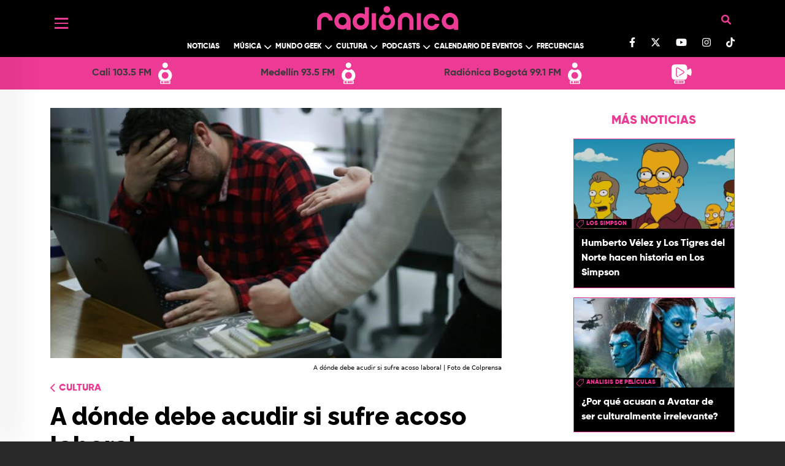

--- FILE ---
content_type: text/html; charset=UTF-8
request_url: https://www.radionica.rocks/cultura/donde-debe-acudir-si-sufre-acoso-laboral
body_size: 95981
content:
<!DOCTYPE html>
<html lang="es" dir="ltr" prefix="og: https://ogp.me/ns#">
  <head>
    <meta charset="utf-8" />
<style>/* @see https://github.com/aFarkas/lazysizes#broken-image-symbol */.js img.lazyload:not([src]) { visibility: hidden; }/* @see https://github.com/aFarkas/lazysizes#automatically-setting-the-sizes-attribute */.js img.lazyloaded[data-sizes=auto] { display: block; width: 100%; }/* Transition effect. */.js .lazyload, .js .lazyloading { opacity: 0; }.js .lazyloaded { opacity: 1; -webkit-transition: opacity 2000ms; transition: opacity 2000ms; }</style>
<meta name="description" content="En muchas entidades existen programas para prevenirlo y enfrentarlo, y en donde no los hay se puede acudir a las autoridades para denunciar." />
<meta name="keywords" content="acoso laboral, acoso sexual, derechos, trabajadores, prevención, que hacer" />
<meta name="geo.region" content="Colombia" />
<meta name="icbm" content="4.63813, -74.09225" />
<link rel="canonical" href="https://www.radionica.rocks/cultura/donde-debe-acudir-si-sufre-acoso-laboral" />
<meta name="robots" content="index, follow" />
<link rel="shortlink" href="https://www.radionica.rocks/cultura/donde-debe-acudir-si-sufre-acoso-laboral" />
<meta name="generator" content="Radiónica" />
<meta property="og:type" content="Webpage" />
<meta property="og:url" content="https://www.radionica.rocks/cultura/donde-debe-acudir-si-sufre-acoso-laboral" />
<meta property="og:title" content="A dónde debe acudir si sufre acoso laboral | Radiónica" />
<meta property="og:description" content="En muchas entidades existen programas para prevenirlo y enfrentarlo, y en donde no los hay se puede acudir a las autoridades para denunciar." />
<meta property="og:image" content="https://rtvc-assets-radionica3.s3.amazonaws.com/s3fs-public/styles/1200x630/public/2023-09/Acoso%20laboral.jpg?itok=SXVGgK_U" />
<meta property="og:image:url" content="https://rtvc-assets-radionica3.s3.amazonaws.com/s3fs-public/styles/1200x630/public/2023-09/Acoso%20laboral.jpg?itok=SXVGgK_U" />
<meta property="og:image:width" content="640" />
<meta property="og:image:height" content="427" />
<meta property="og:updated_time" content="Mié, 20/09/2023 - 16:54" />
<meta property="place:location:latitude" content="4.63813" />
<meta property="place:location:longitude" content="-74.09225" />
<meta property="og:street_address" content="Av. El Dorado Cr. 45 # 26 - 33" />
<meta property="og:locality" content="CO" />
<meta property="og:region" content="CO" />
<meta property="og:postal_code" content="111321" />
<meta property="og:country_name" content="Colombia" />
<meta property="og:email" content="info@rtvc.gov.co" />
<meta property="og:phone_number" content="(+571) 2200700" />
<meta property="og:fax_number" content="18000123414" />
<meta name="twitter:card" content="summary_large_image" />
<meta name="twitter:description" content="En muchas entidades existen programas para prevenirlo y enfrentarlo, y en donde no los hay se puede acudir a las autoridades para denunciar." />
<meta name="twitter:site" content="@radionica" />
<meta name="twitter:title" content="A dónde debe acudir si sufre acoso laboral | Radiónica" />
<meta name="twitter:image" content="https://rtvc-assets-radionica3.s3.amazonaws.com/s3fs-public/styles/1200x630/public/2023-09/Acoso%20laboral.jpg?itok=SXVGgK_U" />
<meta name="Generator" content="Drupal 10 (https://www.drupal.org)" />
<meta name="MobileOptimized" content="width" />
<meta name="HandheldFriendly" content="true" />
<meta name="viewport" content="width=device-width, initial-scale=1, shrink-to-fit=no" />
<script type="application/ld+json">{
    "@context": "https://schema.org",
    "@graph": [
        {
            "@type": "Article",
            "headline": "A dónde debe acudir si sufre acoso laboral",
            "name": "A dónde debe acudir si sufre acoso laboral",
            "about": "Cultura",
            "description": "En muchas entidades existen programas para prevenirlo y enfrentarlo, y en donde no los hay se puede acudir a las autoridades para denunciar.",
            "image": {
                "@type": "ImageObject",
                "representativeOfPage": "True",
                "url": "https://rtvc-assets-radionica3.s3.amazonaws.com/s3fs-public/styles/1200x630/public/2023-09/Acoso%20laboral.jpg?itok=SXVGgK_U",
                "width": "640",
                "height": "427"
            },
            "datePublished": "Mié, 20/09/2023 - 16:46",
            "dateModified": "Mié, 20/09/2023 - 16:54",
            "author": {
                "@type": "Person",
                "name": "radionica",
                "url": "https://www.radionica.rocks/"
            },
            "publisher": {
                "@type": "Organization",
                "name": "Radiónica",
                "url": "https://www.radionica.rocks/",
                "logo": {
                    "@type": "ImageObject",
                    "url": "https://www.radionica.rocks/sites/all/themes/b_radionica/build/assets/images/radionica-endorsement.svg"
                }
            },
            "mainEntityOfPage": "https://www.radionica.rocks/cultura/donde-debe-acudir-si-sufre-acoso-laboral"
        }
    ]
}</script>
<meta http-equiv="x-ua-compatible" content="ie=edge" />
<link rel="icon" href="/themes/custom/radionica_barrio/favicon.ico" type="image/vnd.microsoft.icon" />
<link rel="amphtml" href="http://www.radionica.rocks/cultura/donde-debe-acudir-si-sufre-acoso-laboral?amp" />

    <title>A dónde debe acudir si sufre acoso laboral</title>
    <link rel="stylesheet" media="all" href="/core/misc/components/progress.module.css?t8z7wz" />
<link rel="stylesheet" media="all" href="/core/misc/components/ajax-progress.module.css?t8z7wz" />
<link rel="stylesheet" media="all" href="/core/modules/system/css/components/align.module.css?t8z7wz" />
<link rel="stylesheet" media="all" href="/core/modules/system/css/components/fieldgroup.module.css?t8z7wz" />
<link rel="stylesheet" media="all" href="/core/modules/system/css/components/container-inline.module.css?t8z7wz" />
<link rel="stylesheet" media="all" href="/core/modules/system/css/components/clearfix.module.css?t8z7wz" />
<link rel="stylesheet" media="all" href="/core/modules/system/css/components/details.module.css?t8z7wz" />
<link rel="stylesheet" media="all" href="/core/modules/system/css/components/hidden.module.css?t8z7wz" />
<link rel="stylesheet" media="all" href="/core/modules/system/css/components/item-list.module.css?t8z7wz" />
<link rel="stylesheet" media="all" href="/core/modules/system/css/components/js.module.css?t8z7wz" />
<link rel="stylesheet" media="all" href="/core/modules/system/css/components/nowrap.module.css?t8z7wz" />
<link rel="stylesheet" media="all" href="/core/modules/system/css/components/position-container.module.css?t8z7wz" />
<link rel="stylesheet" media="all" href="/core/modules/system/css/components/reset-appearance.module.css?t8z7wz" />
<link rel="stylesheet" media="all" href="/core/modules/system/css/components/resize.module.css?t8z7wz" />
<link rel="stylesheet" media="all" href="/core/modules/system/css/components/system-status-counter.css?t8z7wz" />
<link rel="stylesheet" media="all" href="/core/modules/system/css/components/system-status-report-counters.css?t8z7wz" />
<link rel="stylesheet" media="all" href="/core/modules/system/css/components/system-status-report-general-info.css?t8z7wz" />
<link rel="stylesheet" media="all" href="/core/modules/system/css/components/tablesort.module.css?t8z7wz" />
<link rel="stylesheet" media="all" href="/modules/custom/radionica_player/css/streaming.css?t8z7wz" />
<link rel="stylesheet" media="all" href="/core/modules/views/css/views.module.css?t8z7wz" />
<link rel="stylesheet" media="all" href="/modules/custom/block_recommends/css/theme_block_recommends.css?t8z7wz" />
<link rel="stylesheet" media="all" href="/modules/custom/radionics_tops/lib/css/top_banner_vote.css?t8z7wz" />
<link rel="stylesheet" media="all" href="/themes/contrib/bootstrap_barrio/css/components/variables.css?t8z7wz" />
<link rel="stylesheet" media="all" href="/themes/contrib/bootstrap_barrio/css/components/user.css?t8z7wz" />
<link rel="stylesheet" media="all" href="/themes/contrib/bootstrap_barrio/css/components/progress.css?t8z7wz" />
<link rel="stylesheet" media="all" href="/themes/contrib/bootstrap_barrio/css/components/node.css?t8z7wz" />
<link rel="stylesheet" media="all" href="//use.fontawesome.com/releases/v5.13.0/css/all.css" />
<link rel="stylesheet" media="all" href="/themes/contrib/bootstrap_barrio/css/components/affix.css?t8z7wz" />
<link rel="stylesheet" media="all" href="/themes/contrib/bootstrap_barrio/css/components/book.css?t8z7wz" />
<link rel="stylesheet" media="all" href="/themes/contrib/bootstrap_barrio/css/components/contextual.css?t8z7wz" />
<link rel="stylesheet" media="all" href="/themes/contrib/bootstrap_barrio/css/components/feed-icon.css?t8z7wz" />
<link rel="stylesheet" media="all" href="/themes/contrib/bootstrap_barrio/css/components/field.css?t8z7wz" />
<link rel="stylesheet" media="all" href="/themes/contrib/bootstrap_barrio/css/components/header.css?t8z7wz" />
<link rel="stylesheet" media="all" href="/themes/contrib/bootstrap_barrio/css/components/help.css?t8z7wz" />
<link rel="stylesheet" media="all" href="/themes/contrib/bootstrap_barrio/css/components/icons.css?t8z7wz" />
<link rel="stylesheet" media="all" href="/themes/contrib/bootstrap_barrio/css/components/image-button.css?t8z7wz" />
<link rel="stylesheet" media="all" href="/themes/contrib/bootstrap_barrio/css/components/item-list.css?t8z7wz" />
<link rel="stylesheet" media="all" href="/themes/contrib/bootstrap_barrio/css/components/list-group.css?t8z7wz" />
<link rel="stylesheet" media="all" href="/themes/contrib/bootstrap_barrio/css/components/media.css?t8z7wz" />
<link rel="stylesheet" media="all" href="/themes/contrib/bootstrap_barrio/css/components/page.css?t8z7wz" />
<link rel="stylesheet" media="all" href="/themes/contrib/bootstrap_barrio/css/components/search-form.css?t8z7wz" />
<link rel="stylesheet" media="all" href="/themes/contrib/bootstrap_barrio/css/components/shortcut.css?t8z7wz" />
<link rel="stylesheet" media="all" href="/themes/contrib/bootstrap_barrio/css/components/sidebar.css?t8z7wz" />
<link rel="stylesheet" media="all" href="/themes/contrib/bootstrap_barrio/css/components/site-footer.css?t8z7wz" />
<link rel="stylesheet" media="all" href="/themes/contrib/bootstrap_barrio/css/components/skip-link.css?t8z7wz" />
<link rel="stylesheet" media="all" href="/themes/contrib/bootstrap_barrio/css/components/table.css?t8z7wz" />
<link rel="stylesheet" media="all" href="/themes/contrib/bootstrap_barrio/css/components/tabledrag.css?t8z7wz" />
<link rel="stylesheet" media="all" href="/themes/contrib/bootstrap_barrio/css/components/tableselect.css?t8z7wz" />
<link rel="stylesheet" media="all" href="/themes/contrib/bootstrap_barrio/css/components/tablesort-indicator.css?t8z7wz" />
<link rel="stylesheet" media="all" href="/themes/contrib/bootstrap_barrio/css/components/ui.widget.css?t8z7wz" />
<link rel="stylesheet" media="all" href="/themes/contrib/bootstrap_barrio/css/components/tabs.css?t8z7wz" />
<link rel="stylesheet" media="all" href="/themes/contrib/bootstrap_barrio/css/components/toolbar.css?t8z7wz" />
<link rel="stylesheet" media="all" href="/themes/contrib/bootstrap_barrio/css/components/vertical-tabs.css?t8z7wz" />
<link rel="stylesheet" media="all" href="/themes/contrib/bootstrap_barrio/css/components/views.css?t8z7wz" />
<link rel="stylesheet" media="all" href="/themes/contrib/bootstrap_barrio/css/components/webform.css?t8z7wz" />
<link rel="stylesheet" media="all" href="/themes/contrib/bootstrap_barrio/css/components/ui-dialog.css?t8z7wz" />
<link rel="stylesheet" media="all" href="/themes/contrib/bootstrap_barrio/css/components/img-fluid.css?t8z7wz" />
<link rel="stylesheet" media="all" href="/themes/contrib/bootstrap_barrio/css/colors/messages/messages-white.css?t8z7wz" />
<link rel="stylesheet" media="all" href="/core/../themes/contrib/bootstrap_barrio/components/breadcrumb/breadcrumb.css?t8z7wz" />
<link rel="stylesheet" media="all" href="//cdn.jsdelivr.net/npm/bootstrap@5.0.0-beta1/dist/css/bootstrap.min.css" />
<link rel="stylesheet" media="all" href="/themes/custom/radionica_barrio/css/style.css?t8z7wz" />
<link rel="stylesheet" media="all" href="/themes/custom/radionica_barrio/css/colors.css?t8z7wz" />
<link rel="stylesheet" media="all" href="//use.fontawesome.com/releases/v6.0.0/css/all.css" />
<link rel="stylesheet" media="print" href="/themes/contrib/bootstrap_barrio/css/print.css?t8z7wz" />

    <script type="application/json" data-drupal-selector="drupal-settings-json">{"path":{"baseUrl":"\/","pathPrefix":"","currentPath":"node\/540948","currentPathIsAdmin":false,"isFront":false,"currentLanguage":"es","currentQuery":{"_wrapper_format":"html"}},"pluralDelimiter":"\u0003","suppressDeprecationErrors":true,"gtag":{"tagId":"","consentMode":false,"otherIds":[],"events":[],"additionalConfigInfo":[]},"ajaxPageState":{"libraries":"[base64]","theme":"radionica_barrio","theme_token":null},"ajaxTrustedUrl":[],"gtm":{"tagId":null,"settings":{"data_layer":"dataLayer","include_classes":false,"allowlist_classes":"","blocklist_classes":"","include_environment":false,"environment_id":"","environment_token":""},"tagIds":["GTM-T7CZF62"]},"lazy":{"lazysizes":{"lazyClass":"lazyload","loadedClass":"lazyloaded","loadingClass":"lazyloading","preloadClass":"lazypreload","errorClass":"lazyerror","autosizesClass":"lazyautosizes","srcAttr":"data-src","srcsetAttr":"data-srcset","sizesAttr":"data-sizes","minSize":40,"customMedia":[],"init":true,"expFactor":1.5,"hFac":0.8,"loadMode":2,"loadHidden":true,"ricTimeout":0,"throttleDelay":125,"plugins":[]},"placeholderSrc":"data:image\/gif;base64,R0lGODlhAQABAAAAACH5BAEKAAEALAAAAAABAAEAAAICTAEAOw==","preferNative":false,"minified":true,"libraryPath":"\/libraries\/lazysizes"},"statistics":{"data":{"nid":"540948"},"url":"\/modules\/contrib\/statistics\/statistics.php"},"radionica_player":{"stations":[{"name":"Cali 103.5 FM","tid":"14104","view_taxonomy_term":"\/en-vivo\/audio\/cali","field_icon_link_logo":"https:\/\/rtvc-assets-radionica3.s3.amazonaws.com\/2025-05\/radionica-cali-icon.svg","field_signal_type":"radio","child_terms":[]},{"name":"Medell\u00edn 93.5 FM","tid":"14105","view_taxonomy_term":"\/en-vivo\/audio\/medellin","field_icon_link_logo":"https:\/\/rtvc-assets-radionica3.s3.amazonaws.com\/2025-05\/radionica-medellin-icon.svg","field_signal_type":"radio","child_terms":[]},{"name":"Radi\u00f3nica Bogot\u00e1 99.1 FM","tid":"9944","view_taxonomy_term":"\/en-vivo\/audio\/bogota","field_icon_link_logo":"https:\/\/rtvc-assets-radionica3.s3.amazonaws.com\/2021-12\/R1-StreamIcon.svg","field_signal_type":"radio","child_terms":[]},{"name":"LA RADIO SE VE","tid":"11939","view_taxonomy_term":"\/en-vivo\/video","field_icon_link_logo":"https:\/\/rtvc-assets-radionica3.s3.amazonaws.com\/2021-12\/Webcam-StreamIcon_0.svg","field_signal_type":"tv","child_terms":[]}]},"views":{"ajax_path":"\/views\/ajax","ajaxViews":{"views_dom_id:49949fa7d635f5fe0f3170110c715569949d099de03d064fc189bf587c35e04e":{"view_name":"mas_leido_compartido","view_display_id":"mas_compartido_home_articulo","view_args":"","view_path":"\/node\/540948","view_base_path":"api\/amp\/mas-compartido","view_dom_id":"49949fa7d635f5fe0f3170110c715569949d099de03d064fc189bf587c35e04e","pager_element":0},"views_dom_id:5cac8282474e1a7d2eb6afd14c43dd1453ca69e19d33b53c364cca78dcfa0b71":{"view_name":"mas_leido_compartido","view_display_id":"mas_leido_home_articulo","view_args":"","view_path":"\/node\/540948","view_base_path":"api\/amp\/mas-compartido","view_dom_id":"5cac8282474e1a7d2eb6afd14c43dd1453ca69e19d33b53c364cca78dcfa0b71","pager_element":0}}},"user":{"uid":0,"permissionsHash":"9dcad895b5515e693bf93bf674fdaf1cad89a4589c540dfdf9610485ab55cb06"}}</script>
<script src="/core/misc/drupalSettingsLoader.js?v=10.5.4"></script>
<script src="/modules/contrib/google_tag/js/gtag.js?t8z7wz"></script>
<script src="/modules/contrib/google_tag/js/gtm.js?t8z7wz"></script>


    <!-- Adobe Analytics  -->
    <script src="//assets.adobedtm.com/e933046cf85b/b2681fab393a/launch-e65a80bc0c98.min.js" async></script>

      <!-- Facebook Pixel Code -->
      <script>
      !function(f,b,e,v,n,t,s)
      {if(f.fbq)return;n=f.fbq=function(){n.callMethod?
      n.callMethod.apply(n,arguments):n.queue.push(arguments)};
      if(!f._fbq)f._fbq=n;n.push=n;n.loaded=!0;n.version='2.0';
      n.queue=[];t=b.createElement(e);t.async=!0;
      t.src=v;s=b.getElementsByTagName(e)[0];
      s.parentNode.insertBefore(t,s)}(window, document,'script',
      'https://connect.facebook.net/en_US/fbevents.js');
      fbq('init', '277446552884115');
      fbq('track', 'PageView');
      </script>
      <noscript><img height="1" width="1" style="display:none"
      src="https://www.facebook.com/tr?id=277446552884115&ev=PageView&noscript=1"
      /></noscript>
      <!-- End Facebook Pixel Code -->

      <!-- Chartbeat -->
      <script type="text/javascript">
        (function() {
          /** CONFIGURATION START **/
          var _sf_async_config = window._sf_async_config = (window._sf_async_config || {});
          _sf_async_config.uid = 66267;
          _sf_async_config.domain = 'www.radionica.rocks'; //CHANGE THIS TO THE ROOT DOMAIN
          _sf_async_config.flickerControl = false;
          _sf_async_config.useCanonical = true;
          _sf_async_config.useCanonicalDomain = true;
          _sf_async_config.sections = 'blog'; // CHANGE THIS TO YOUR SECTION NAME(s)
          _sf_async_config.authors = 'radionica'; // CHANGE THIS TO YOUR AUTHOR NAME(s)
          _sf_async_config.autoDetect = false;
          /** CONFIGURATION END **/
          function loadChartbeat() {
            var e = document.createElement('script');
            var n = document.getElementsByTagName('script')[0];
            e.type = 'text/javascript';
            e.async = true;
            e.src = '//static.chartbeat.com/js/chartbeat.js';
            n.parentNode.insertBefore(e, n);
          }
          loadChartbeat();
        })();
      </script>
      <script async src="//static.chartbeat.com/js/chartbeat_mab.js"></script>
  </head>
  <body class="layout-no-sidebars page-node-540948 path-cultura path-cultura-donde-debe-acudir-si-sufre-acoso-laboral path-node page-node-type-article">
        <a href="#main-content" class="visually-hidden focusable skip-link">
      Pasar al contenido principal
    </a>
    <noscript><iframe src="https://www.googletagmanager.com/ns.html?id=GTM-T7CZF62"
                  height="0" width="0" style="display:none;visibility:hidden"></iframe></noscript>

      <div class="dialog-off-canvas-main-canvas" data-off-canvas-main-canvas>
    
<div id="SidebarMenu" class="SidebarNav">
  <div class="arrow d-none d-md-block">
    <a href="javascript:void(0)" class="closebtn"><i class="fas fa-arrow-left"></i></a>
  </div>
  <div id="block-socialnetworks" class="block-content-basic block block-block-content block-block-content1fb112ca-ac7e-426b-9d17-9bd6a56c6be2">
  
    
      <div class="content">
      
            <div class="clearfix text-formatted field field--name-body field--type-text-with-summary field--label-hidden field__item"><ul class="social-networks list-unstyled"><li><a class="text-light" href="https://www.facebook.com/radionicafm/" target="blank_"><svg class="svg-inline--fa fa-facebook-f" aria-hidden="true" data-fa-i2svg data-icon="facebook-f" data-prefix="fab" focusable="false" role="img" viewBox="0 0 320 512"><path d="M279.1 288l14.22-92.66h-88.91v-60.13c0-25.35 12.42-50.06 52.24-50.06h40.42V6.26S260.4 0 225.4 0c-73.22 0-121.1 44.38-121.1 124.7v70.62H22.89V288h81.39v224h100.2V288z" fill="currentColor" /></svg></a><!-- <i class="fab fa-facebook-f"></i> Font Awesome fontawesome.com --></li><li><a class="text-light" href="https://twitter.com/radionica/" target="blank_"><svg class="svg-inline--fa fa-twitter" viewBox="0 0 512 512"><path d="M389.2 48h70.6L305.6 224.2 487 464H345L233.7 318.6 106.5 464H35.8L200.7 275.5 26.8 48H172.4L272.9 180.9 389.2 48zM364.4 421.8h39.1L151.1 88h-42L364.4 421.8z" fill="#ffffff" /></svg></a></li><li><a class="text-light" href="https://www.youtube.com/channel/UCjce7eC66Nt57G4BfeManYA" target="blank_"><svg class="svg-inline--fa fa-youtube" aria-hidden="true" data-fa-i2svg data-icon="youtube" data-prefix="fab" focusable="false" role="img" viewBox="0 0 576 512"><path d="M549.7 124.1c-6.281-23.65-24.79-42.28-48.28-48.6C458.8 64 288 64 288 64S117.2 64 74.63 75.49c-23.5 6.322-42 24.95-48.28 48.6-11.41 42.87-11.41 132.3-11.41 132.3s0 89.44 11.41 132.3c6.281 23.65 24.79 41.5 48.28 47.82C117.2 448 288 448 288 448s170.8 0 213.4-11.49c23.5-6.321 42-24.17 48.28-47.82 11.41-42.87 11.41-132.3 11.41-132.3s0-89.44-11.41-132.3zm-317.5 213.5V175.2l142.7 81.21-142.7 81.2z" fill="currentColor" /></svg></a><!-- <i class="fab fa-youtube"></i> Font Awesome fontawesome.com --></li><li><a class="text-light" href="https://www.instagram.com/radionicafm/" target="blank_"><svg class="svg-inline--fa fa-instagram" aria-hidden="true" data-fa-i2svg data-icon="instagram" data-prefix="fab" focusable="false" role="img" viewBox="0 0 448 512"><path d="M224.1 141c-63.6 0-114.9 51.3-114.9 114.9s51.3 114.9 114.9 114.9S339 319.5 339 255.9 287.7 141 224.1 141zm0 189.6c-41.1 0-74.7-33.5-74.7-74.7s33.5-74.7 74.7-74.7 74.7 33.5 74.7 74.7-33.6 74.7-74.7 74.7zm146.4-194.3c0 14.9-12 26.8-26.8 26.8-14.9 0-26.8-12-26.8-26.8s12-26.8 26.8-26.8 26.8 12 26.8 26.8zm76.1 27.2c-1.7-35.9-9.9-67.7-36.2-93.9-26.2-26.2-58-34.4-93.9-36.2-37-2.1-147.9-2.1-184.9 0-35.8 1.7-67.6 9.9-93.9 36.1s-34.4 58-36.2 93.9c-2.1 37-2.1 147.9 0 184.9 1.7 35.9 9.9 67.7 36.2 93.9s58 34.4 93.9 36.2c37 2.1 147.9 2.1 184.9 0 35.9-1.7 67.7-9.9 93.9-36.2 26.2-26.2 34.4-58 36.2-93.9 2.1-37 2.1-147.8 0-184.8zM398.8 388c-7.8 19.6-22.9 34.7-42.6 42.6-29.5 11.7-99.5 9-132.1 9s-102.7 2.6-132.1-9c-19.6-7.8-34.7-22.9-42.6-42.6-11.7-29.5-9-99.5-9-132.1s-2.6-102.7 9-132.1c7.8-19.6 22.9-34.7 42.6-42.6 29.5-11.7 99.5-9 132.1-9s102.7-2.6 132.1 9c19.6 7.8 34.7 22.9 42.6 42.6 11.7 29.5 9 99.5 9 132.1s2.7 102.7-9 132.1z" fill="currentColor" /></svg></a><!-- <i class="fab fa-instagram"></i> Font Awesome fontawesome.com --></li><li><a class="text-light" href="https://www.tiktok.com/@radionicafm" target="blank_"><svg class="svg-inline--fa fa-tiktok" aria-hidden="true" data-fa-i2svg data-icon="tiktok" data-prefix="fab" focusable="false" role="img" viewBox="0 0 448 512"><path d="M448 209.9a210.1 210.1 0 0 1 -122.8-39.25V349.4A162.6 162.6 0 1 1 185 188.3V278.2a74.62 74.62 0 1 0 52.23 71.18V0l88 0a121.2 121.2 0 0 0 1.86 22.17h0A122.2 122.2 0 0 0 381 102.4a121.4 121.4 0 0 0 67 20.14z" fill="currentColor" /></svg></a><!-- <i class="fa-brands fa-tiktok"></i> Font Awesome fontawesome.com --></li></ul><style>
.bg-black .container, .bg-black .bottom.py-3.bg-white {
    display: block !important; 
}
#header .container, .bg-black .bottom.py-3.bg-white {
    display: block !important; 
}
</style></div>
      
    </div>
  </div>

  
              <ul class="clearfix nav">
                    <li class="nav-item menu-item--expanded">
                        <a href="" class="nav-link nav-link-">Left</a>

                                <ul class="menu">
                    <li class="nav-item">
                        <a href="/noticias" class="nav-link-mobile nav-link nav-link--noticias" data-drupal-link-system-path="taxonomy/term/9936">Noticias</a>

              </li>
                <li class="nav-item menu-item--expanded">
                  <i class="down text-white"></i>
                        <a href="/musica" class="nav-link-mobile nav-link nav-link--musica" data-drupal-link-system-path="taxonomy/term/9929">Música</a>

                                <ul class="menu">
                    <li class="nav-item">
                        <a href="/musica/artistas-colombianos" class="nav-link nav-link--musica-artistas-colombianos" data-drupal-link-system-path="taxonomy/term/9942">Artistas colombianos</a>

              </li>
                <li class="nav-item">
                        <a href="/musica/artistas-internacionales" class="nav-link nav-link--musica-artistas-internacionales" data-drupal-link-system-path="taxonomy/term/9943">Artistas internacionales</a>

              </li>
                <li class="nav-item">
                        <a href="/musica/entrevistas" class="nav-link nav-link--musica-entrevistas" data-drupal-link-system-path="taxonomy/term/9927">Entrevistas</a>

              </li>
        </ul>
  
              </li>
                <li class="nav-item menu-item--expanded">
                  <i class="down text-white"></i>
                        <a href="/mundo-geek" class="nav-link nav-link--mundo-geek" data-drupal-link-system-path="taxonomy/term/14110">Mundo Geek</a>

                                <ul class="menu">
                    <li class="nav-item">
                        <a href="/mundo-geek/tecnologia" class="nav-link-mobile nav-link nav-link--mundo-geek-tecnologia" data-drupal-link-system-path="taxonomy/term/9933">Tecnología </a>

              </li>
                <li class="nav-item">
                        <a href="/mundo-geek/video-juegos" class="nav-link nav-link--mundo-geek-video-juegos">Video juegos</a>

              </li>
                <li class="nav-item">
                        <a href="/mundo-geek/comics-anime" class="nav-link nav-link--mundo-geek-comics-anime">Comics y Anime</a>

              </li>
                <li class="nav-item">
                        <a href="/mundo-geek/gadgets" class="nav-link nav-link--mundo-geek-gadgets" data-drupal-link-system-path="taxonomy/term/14113">Gadgets</a>

              </li>
        </ul>
  
              </li>
                <li class="nav-item menu-item--expanded">
                  <i class="down text-white"></i>
                        <a href="/cultura" class="nav-link nav-link--cultura" data-drupal-link-system-path="taxonomy/term/9925">Cultura</a>

                                <ul class="menu">
                    <li class="nav-item">
                        <a href="/cultura/cine-series" class="nav-link nav-link--cultura-cine-series" data-drupal-link-system-path="taxonomy/term/9924">Cine y Series</a>

              </li>
                <li class="nav-item">
                        <a href="/cultura/analisis" class="nav-link-mobile nav-link nav-link--cultura-analisis" data-drupal-link-system-path="taxonomy/term/9922">Análisis</a>

              </li>
                <li class="nav-item">
                        <a href="/cultura/libros" class="nav-link nav-link--cultura-libros" data-drupal-link-system-path="taxonomy/term/9928">Libros</a>

              </li>
                <li class="nav-item">
                        <a href="/cultura/deportes" class="nav-link nav-link--cultura-deportes" data-drupal-link-system-path="taxonomy/term/9926">Deportes</a>

              </li>
                <li class="nav-item">
                        <a href="/cultura/teatro-arte" class="nav-link nav-link--cultura-teatro-arte" data-drupal-link-system-path="taxonomy/term/9923">Teatro y Arte</a>

              </li>
        </ul>
  
              </li>
                <li class="nav-item menu-item--expanded">
                  <i class="down text-white"></i>
                        <a href="/podcasts" class="nav-link-mobile nav-link nav-link--podcasts" data-drupal-link-system-path="podcasts">Podcast</a>

                                <ul class="menu">
                    <li class="nav-item">
                        <a href="/podcast/chevere-pensar-en-voz-alta" class="nav-link-mobile nav-link nav-link--podcast-chevere-pensar-en-voz-alta">Chevere pensar en voz alta</a>

              </li>
                <li class="nav-item">
                        <a href="/podcast/recodifica" class="nav-link-mobile nav-link nav-link--podcast-recodifica">Recodifica</a>

              </li>
                <li class="nav-item">
                        <a href="/podcast/rock-and-roll-radio" class="nav-link nav-link--podcast-rock-and-roll-radio">Rock and roll radio</a>

              </li>
        </ul>
  
              </li>
                <li class="nav-item menu-item--expanded">
                  <i class="down text-white"></i>
                        <a href="/calendario-eventos" class="nav-link nav-link--calendario-eventos" data-drupal-link-system-path="taxonomy/term/14114">Calendario de Eventos</a>

                                <ul class="menu">
                    <li class="nav-item">
                        <a href="/programas-radio" class="nav-link-mobile nav-link nav-link--programas-radio">Programación</a>

              </li>
                <li class="nav-item">
                        <a href="/calendario-eventos/actividades" class="nav-link nav-link--calendario-eventos-actividades" data-drupal-link-system-path="taxonomy/term/14115">Actividades</a>

              </li>
                <li class="nav-item">
                        <a href="/calendario-eventos/agenda" class="nav-link nav-link--calendario-eventos-agenda" data-drupal-link-system-path="calendario-eventos/agenda">Agenda</a>

              </li>
        </ul>
  
              </li>
                <li class="nav-item menu-item--expanded">
                  <i class="down text-white"></i>
                        <span class="nav-link nav-link-">Más de Radiónica</span>

                                <ul class="menu">
                    <li class="nav-item">
                        <a href="/videos" class="nav-link nav-link--videos" data-drupal-link-system-path="videos">Videos</a>

              </li>
                <li class="nav-item">
                        <a href="/especiales" class="nav-link nav-link--especiales" data-drupal-link-system-path="especiales">Especiales</a>

              </li>
                <li class="nav-item">
                        <a href="/frecuencias" class="nav-link nav-link--frecuencias" data-drupal-link-system-path="frecuencias">Frecuencias</a>

              </li>
                <li class="nav-item">
                        <a href="/top" class="nav-link nav-link--top" data-drupal-link-system-path="top">Top</a>

              </li>
                <li class="nav-item">
                        <a href="/quienes-somos" class="nav-link nav-link--quienes-somos" data-drupal-link-system-path="node/534620">Quiénes Somos</a>

              </li>
                <li class="nav-item">
                        <a href="/contacto" class="nav-link nav-link--contacto" data-drupal-link-system-path="webform/contact">Contacto</a>

              </li>
        </ul>
  
              </li>
        </ul>
  
              </li>
        </ul>
  


</div>

<div id="page-wrapper" class="page-wrapper">
  <div id="page">

          <header id="header" class="site-header" data-drupal-selector="site-header" role="banner">
        <div class="bg-black">
          <div class="container">
            <div class="container_header d-flex justify-content-between">
              <div class="header_left">
                <button class="openbtn c-hamburger c-hamburger--htla">
                  <span>Menú</span>
                </button>
              </div>
              <div class="header text-center">
                  <section class="views-exposed-form block block-views block-views-exposed-filter-formularioexpuestobuscador-page-1 clearfix hidden"
  data-drupal-selector="views-exposed-form-search-senal-page-1" id="block-formularioexpuestobuscadorpage-1">
<div class="container-search row g-0">
  <div class="header-search col-12 col-md-10 offset-md-1">
    <div class="btns-aditonals">
      <a class="login-user" title ="Ir a Iniciar sesión">
          <i class="fas fa-user"></i>
      </a>
      <buttom class=" close-search content container-inline ">
          <i class="fas fa-times"></i>
      </buttom>
    </div>
  </div>

  <div class="content-search col-10 offset-1 row g-0">
    <form action="/buscador" method="get" id="views-exposed-form-buscador" accept-charset="UTF-8" class="search-form col-12 col-md-6 offset-md-3 row g-0">

      <div class="serarch-cover row">
        <div class="form-item form-group  col-10">
          <input data-drupal-selector="edit-buscar" type="text" id="edit-buscar--3" name="buscar" value="" size="30" maxlength="128" class="form-control"
          placeholder="¿QUÉ QUIERES ENCONTRAR HOY?">
        </div>

        <div data-drupal-selector="edit-actions" class="form-actions col-2" id="edit-actions">
          <button type="button" value="Buscar" class="button btn-clear d-none">
            <i class="fas fa-times"></i>
          </button>
          <button data-drupal-selector="edit-submit-search-senal" class="button js-form-submit form-submit btn-default btn"
                  type="submit" id="edit-submit-search" value="Buscar" name="">
            <i class="fas fa-search"></i>
          </button>
        </div>
      </div>

      <div class="serarch-btns row">
        <button class="button-search" type="submit"  >
          BUSCAR
        </button>
        <button class="close-search" type="button">
          REGRESAR
         </button>
      </div>


      
    </form>


  </div>
  </div>
</section>
      <a href="/" title="Inicio" rel="home" class="navbar-brand">
              <img src="/themes/custom/radionica_barrio/logo.svg" alt="Radíonica" class="img-fluid d-inline-block align-top" width="230" height="38"/>
            
    </a>
    <nav role="navigation" aria-labelledby="block-radionica-barrio-main-menu-menu" id="block-radionica-barrio-main-menu" class="block block-menu navigation menu--main">
            
  <div class="visually-hidden" id="block-radionica-barrio-main-menu-menu">Navegación principal</div>
  

        
              <ul class="clearfix nav navbar-nav">
                    <li class="nav-item">
                                  <a href="/noticias" class="nav-link nav-link--noticias" data-drupal-link-system-path="taxonomy/term/9936">Noticias</a>
              </li>
                <li class="nav-item menu-item--expanded dropdown">
                  <i class="down text-white"></i>
                                  <a href="/musica" class="nav-link dropdown-toggle nav-link--musica" data-toggle="dropdown" aria-expanded="false" aria-haspopup="true" data-drupal-link-system-path="taxonomy/term/9929">Música</a>
                        <ul class="dropdown-menu">
                    <li class="dropdown-item">
                                  <a href="/musica/artistas-colombianos" class="nav-link--musica-artistas-colombianos" data-drupal-link-system-path="taxonomy/term/9942">Artistas colombianos</a>
              </li>
                <li class="dropdown-item">
                                  <a href="/musica/artistas-internacionales" class="nav-link--musica-artistas-internacionales" data-drupal-link-system-path="taxonomy/term/9943">Artistas internacionales</a>
              </li>
                <li class="dropdown-item">
                                  <a href="/musica/entrevistas" class="nav-link--musica-entrevistas" data-drupal-link-system-path="taxonomy/term/9927">Entrevistas</a>
              </li>
        </ul>
  
              </li>
                <li class="nav-item menu-item--expanded dropdown">
                  <i class="down text-white"></i>
                                  <a href="/mundo-geek" class="nav-link dropdown-toggle nav-link--mundo-geek" data-toggle="dropdown" aria-expanded="false" aria-haspopup="true" data-drupal-link-system-path="taxonomy/term/14110">Mundo Geek</a>
                        <ul class="dropdown-menu">
                    <li class="dropdown-item">
                                  <a href="/mundo-geek/tecnologia" class="nav-link--mundo-geek-tecnologia" data-drupal-link-system-path="taxonomy/term/9933">Tecnología </a>
              </li>
                <li class="dropdown-item">
                                  <a href="/mundo-geek/video-juegos" class="nav-link--mundo-geek-video-juegos">Videojuegos</a>
              </li>
                <li class="dropdown-item">
                                  <a href="/mundo-geek/comics-anime" class="nav-link--mundo-geek-comics-anime">Comics y Anime</a>
              </li>
                <li class="dropdown-item">
                                  <a href="/mundo-geek/gadgets" class="nav-link--mundo-geek-gadgets" data-drupal-link-system-path="taxonomy/term/14113">Gadgets</a>
              </li>
        </ul>
  
              </li>
                <li class="nav-item menu-item--expanded dropdown">
                  <i class="down text-white"></i>
                                  <a href="/cultura" class="nav-link dropdown-toggle nav-link--cultura" data-toggle="dropdown" aria-expanded="false" aria-haspopup="true" data-drupal-link-system-path="taxonomy/term/9925">Cultura</a>
                        <ul class="dropdown-menu">
                    <li class="dropdown-item">
                                  <a href="/cultura/cine-series" class="nav-link--cultura-cine-series" data-drupal-link-system-path="taxonomy/term/9924">Cine y Series</a>
              </li>
                <li class="dropdown-item">
                                  <a href="/cultura/analisis" class="nav-link--cultura-analisis" data-drupal-link-system-path="taxonomy/term/9922">Análisis</a>
              </li>
                <li class="dropdown-item">
                                  <a href="/cultura/libros" class="nav-link--cultura-libros" data-drupal-link-system-path="taxonomy/term/9928">Libros</a>
              </li>
                <li class="dropdown-item">
                                  <a href="/cultura/deportes" class="nav-link--cultura-deportes" data-drupal-link-system-path="taxonomy/term/9926">Deportes</a>
              </li>
                <li class="dropdown-item">
                                  <a href="/cultura/teatro-arte" class="nav-link--cultura-teatro-arte" data-drupal-link-system-path="taxonomy/term/9923">Teatro y Arte</a>
              </li>
        </ul>
  
              </li>
                <li class="nav-item menu-item--expanded dropdown">
                  <i class="down text-white"></i>
                                  <a href="/podcasts" class="nav-link dropdown-toggle nav-link--podcasts" data-toggle="dropdown" aria-expanded="false" aria-haspopup="true" data-drupal-link-system-path="podcasts">Podcasts</a>
                        <ul class="dropdown-menu">
                    <li class="dropdown-item">
                                  <a href="/podcast/chevere-pensar-en-voz-alta" class="nav-link--podcast-chevere-pensar-en-voz-alta">Chévere Pensar en Voz Alta</a>
              </li>
                <li class="dropdown-item">
                                  <a href="/podcast/recodifica" class="nav-link--podcast-recodifica">Recodifica</a>
              </li>
                <li class="dropdown-item">
                                  <a href="/podcast/rock-and-roll-radio" class="nav-link--podcast-rock-and-roll-radio">Rock and roll radio</a>
              </li>
        </ul>
  
              </li>
                <li class="nav-item menu-item--expanded dropdown">
                  <i class="down text-white"></i>
                                  <a href="/calendario-eventos" class="nav-link dropdown-toggle nav-link--calendario-eventos" data-toggle="dropdown" aria-expanded="false" aria-haspopup="true" data-drupal-link-system-path="taxonomy/term/14114">Calendario de Eventos</a>
                        <ul class="dropdown-menu">
                    <li class="dropdown-item">
                                  <a href="/calendario-eventos/programacion" class="nav-link--calendario-eventos-programacion" data-drupal-link-system-path="calendario-eventos/programacion">Programación</a>
              </li>
                <li class="dropdown-item">
                                  <a href="/calendario-eventos/actividades" class="nav-link--calendario-eventos-actividades" data-drupal-link-system-path="taxonomy/term/14115">Actividades</a>
              </li>
                <li class="dropdown-item">
                                  <a href="/calendario-eventos/agenda" class="nav-link--calendario-eventos-agenda" data-drupal-link-system-path="calendario-eventos/agenda">Agenda</a>
              </li>
        </ul>
  
              </li>
                <li class="nav-item">
                                  <a href="/frecuencias" class="nav-link nav-link--frecuencias" data-drupal-link-system-path="frecuencias">Frecuencias</a>
              </li>
        </ul>
  


  </nav>


              </div>
              <div class="header_right d-flex justify-content-between flex-column">
                <div class="aditionals-tools d-flex justify-content-end flex-row">
    <button class="open-search container-inline content">
  <i class="fas fa-search"></i>
  </button>
</div>                  <div id="block-socialnetworks" class="block-content-basic block block-block-content block-block-content1fb112ca-ac7e-426b-9d17-9bd6a56c6be2">
  
    
      <div class="content">
      
            <div class="clearfix text-formatted field field--name-body field--type-text-with-summary field--label-hidden field__item"><ul class="social-networks list-unstyled"><li><a class="text-light" href="https://www.facebook.com/radionicafm/" target="blank_"><svg class="svg-inline--fa fa-facebook-f" aria-hidden="true" data-fa-i2svg data-icon="facebook-f" data-prefix="fab" focusable="false" role="img" viewBox="0 0 320 512"><path d="M279.1 288l14.22-92.66h-88.91v-60.13c0-25.35 12.42-50.06 52.24-50.06h40.42V6.26S260.4 0 225.4 0c-73.22 0-121.1 44.38-121.1 124.7v70.62H22.89V288h81.39v224h100.2V288z" fill="currentColor" /></svg></a><!-- <i class="fab fa-facebook-f"></i> Font Awesome fontawesome.com --></li><li><a class="text-light" href="https://twitter.com/radionica/" target="blank_"><svg class="svg-inline--fa fa-twitter" viewBox="0 0 512 512"><path d="M389.2 48h70.6L305.6 224.2 487 464H345L233.7 318.6 106.5 464H35.8L200.7 275.5 26.8 48H172.4L272.9 180.9 389.2 48zM364.4 421.8h39.1L151.1 88h-42L364.4 421.8z" fill="#ffffff" /></svg></a></li><li><a class="text-light" href="https://www.youtube.com/channel/UCjce7eC66Nt57G4BfeManYA" target="blank_"><svg class="svg-inline--fa fa-youtube" aria-hidden="true" data-fa-i2svg data-icon="youtube" data-prefix="fab" focusable="false" role="img" viewBox="0 0 576 512"><path d="M549.7 124.1c-6.281-23.65-24.79-42.28-48.28-48.6C458.8 64 288 64 288 64S117.2 64 74.63 75.49c-23.5 6.322-42 24.95-48.28 48.6-11.41 42.87-11.41 132.3-11.41 132.3s0 89.44 11.41 132.3c6.281 23.65 24.79 41.5 48.28 47.82C117.2 448 288 448 288 448s170.8 0 213.4-11.49c23.5-6.321 42-24.17 48.28-47.82 11.41-42.87 11.41-132.3 11.41-132.3s0-89.44-11.41-132.3zm-317.5 213.5V175.2l142.7 81.21-142.7 81.2z" fill="currentColor" /></svg></a><!-- <i class="fab fa-youtube"></i> Font Awesome fontawesome.com --></li><li><a class="text-light" href="https://www.instagram.com/radionicafm/" target="blank_"><svg class="svg-inline--fa fa-instagram" aria-hidden="true" data-fa-i2svg data-icon="instagram" data-prefix="fab" focusable="false" role="img" viewBox="0 0 448 512"><path d="M224.1 141c-63.6 0-114.9 51.3-114.9 114.9s51.3 114.9 114.9 114.9S339 319.5 339 255.9 287.7 141 224.1 141zm0 189.6c-41.1 0-74.7-33.5-74.7-74.7s33.5-74.7 74.7-74.7 74.7 33.5 74.7 74.7-33.6 74.7-74.7 74.7zm146.4-194.3c0 14.9-12 26.8-26.8 26.8-14.9 0-26.8-12-26.8-26.8s12-26.8 26.8-26.8 26.8 12 26.8 26.8zm76.1 27.2c-1.7-35.9-9.9-67.7-36.2-93.9-26.2-26.2-58-34.4-93.9-36.2-37-2.1-147.9-2.1-184.9 0-35.8 1.7-67.6 9.9-93.9 36.1s-34.4 58-36.2 93.9c-2.1 37-2.1 147.9 0 184.9 1.7 35.9 9.9 67.7 36.2 93.9s58 34.4 93.9 36.2c37 2.1 147.9 2.1 184.9 0 35.9-1.7 67.7-9.9 93.9-36.2 26.2-26.2 34.4-58 36.2-93.9 2.1-37 2.1-147.8 0-184.8zM398.8 388c-7.8 19.6-22.9 34.7-42.6 42.6-29.5 11.7-99.5 9-132.1 9s-102.7 2.6-132.1-9c-19.6-7.8-34.7-22.9-42.6-42.6-11.7-29.5-9-99.5-9-132.1s-2.6-102.7 9-132.1c7.8-19.6 22.9-34.7 42.6-42.6 29.5-11.7 99.5-9 132.1-9s102.7-2.6 132.1 9c19.6 7.8 34.7 22.9 42.6 42.6 11.7 29.5 9 99.5 9 132.1s2.7 102.7-9 132.1z" fill="currentColor" /></svg></a><!-- <i class="fab fa-instagram"></i> Font Awesome fontawesome.com --></li><li><a class="text-light" href="https://www.tiktok.com/@radionicafm" target="blank_"><svg class="svg-inline--fa fa-tiktok" aria-hidden="true" data-fa-i2svg data-icon="tiktok" data-prefix="fab" focusable="false" role="img" viewBox="0 0 448 512"><path d="M448 209.9a210.1 210.1 0 0 1 -122.8-39.25V349.4A162.6 162.6 0 1 1 185 188.3V278.2a74.62 74.62 0 1 0 52.23 71.18V0l88 0a121.2 121.2 0 0 0 1.86 22.17h0A122.2 122.2 0 0 0 381 102.4a121.4 121.4 0 0 0 67 20.14z" fill="currentColor" /></svg></a><!-- <i class="fa-brands fa-tiktok"></i> Font Awesome fontawesome.com --></li></ul><style>
.bg-black .container, .bg-black .bottom.py-3.bg-white {
    display: block !important; 
}
#header .container, .bg-black .bottom.py-3.bg-white {
    display: block !important; 
}
</style></div>
      
    </div>
  </div>


              </div>
            </div>
          </div>
        </div>
        <div class="block block-radionica-player block-radionica-streaming-bar">
  
    
      <div class="content">
      <div class="streaming-bar">
  <div class="container">
    <div class="row">
      <div class="col-12">
        <ul class="stations d-flex align-items-center justify-content-around">
                      <li class="m-0 ps-2 pe-2">
              <a class="station radio"
                 href="/en-vivo/audio/cali"
                 title="Cali 103.5 FM">
                                  <span>Cali 103.5 FM</span>
                                <img src="https://rtvc-assets-radionica3.s3.amazonaws.com/2025-05/radionica-cali-icon.svg"
                     alt="Cali 103.5 FM" title="Cali 103.5 FM"
                     width="37" height="37">
              </a>
                          </li>
                      <li class="m-0 ps-2 pe-2">
              <a class="station radio"
                 href="/en-vivo/audio/medellin"
                 title="Medellín 93.5 FM">
                                  <span>Medellín 93.5 FM</span>
                                <img src="https://rtvc-assets-radionica3.s3.amazonaws.com/2025-05/radionica-medellin-icon.svg"
                     alt="Medellín 93.5 FM" title="Medellín 93.5 FM"
                     width="37" height="37">
              </a>
                          </li>
                      <li class="m-0 ps-2 pe-2">
              <a class="station radio"
                 href="/en-vivo/audio/bogota"
                 title="Radiónica Bogotá 99.1 FM">
                                  <span>Radiónica Bogotá 99.1 FM</span>
                                <img src="https://rtvc-assets-radionica3.s3.amazonaws.com/2021-12/R1-StreamIcon.svg"
                     alt="Radiónica Bogotá 99.1 FM" title="Radiónica Bogotá 99.1 FM"
                     width="37" height="37">
              </a>
                          </li>
                      <li class="m-0 ps-2 pe-2">
              <a class="station tv"
                 href="/en-vivo/video"
                 title="LA RADIO SE VE">
                                <img src="https://rtvc-assets-radionica3.s3.amazonaws.com/2021-12/Webcam-StreamIcon_0.svg"
                     alt="LA RADIO SE VE" title="LA RADIO SE VE"
                     width="37" height="37">
              </a>
                          </li>
                  </ul>
      </div>
    </div>
  </div>
</div>

    </div>
  </div>

      </header>
    
    <div id="main-wrapper" class="layout-main-wrapper layout-container">
      <div id="main" class="layout-main">
        <main id="content" class="main-content " role="main">
          <a id="main-content" tabindex="-1"></a>
        
          
          
          <div class="main-content__container container-fluid">
              <div data-drupal-messages-fallback class="hidden"></div>


                        
                          <div class="sidebar-grid grid-full">
                                  <div id="block-radionica-barrio-content" class="block block-system block-system-main-block">
  
    
      <div class="content">
      <style>
  @keyframes animacionenvivo {
    0% {
      border-color:#fff;
      background-color: #ed3a94;
    }
    50% {
      border-color:#ed3a94;
      background-color: #fff;
    }
    to {
      border-color:#fff;
      background-color: #ed3a94;
    }
  }
  .envivo-liveblog:before {
    content: "";
    width: 9px;
    height: 9px;
    border-radius: 50%;
    border: 1px solid #fff;
    background-color: #ed3a94;
    display: inline-block;
    animation: animacionenvivo 3s infinite;
    margin-right: 3px;
}
</style>




    
  
<div class="container-fluid article-content">
    <div class="container">
        <div class="row">
            <div class="col-12 col-md-8">
                <article data-history-node-id="540948" class="node node--type-article node--promoted node--view-mode-full clearfix">

                                        <figure>
                      <img loading="lazy" src="https://rtvc-assets-radionica3.s3.amazonaws.com/s3fs-public/styles/articulo_760x422/public/2023-09/Acoso%20laboral.jpg?itok=HAiUNj41" alt="A dónde debe acudir si sufre acoso laboral | Foto de Colprensa" class=" img-featured lazyloaded">
                      <figcaption>A dónde debe acudir si sufre acoso laboral | Foto de Colprensa</figcaption>
                    </figure>
                                                              <section class="region region-breadcrumb">
    <div id="block-radionica-barrio-breadcrumbs" class="block block-system block-system-breadcrumb-block">
  
    
      <div class="content">
      
  <nav role="navigation" aria-label="breadcrumb" style="">
  <ol class="breadcrumb">
            <li class="breadcrumb-item">
        <a href="/cultura">Cultura</a>
      </li>
        </ol>
</nav>


    </div>
  </div>

  </section>

                    <h1 class="node__title"><span class="field field--name-title field--type-string field--label-hidden">A dónde debe acudir si sufre acoso laboral </span>
</h1>
                    <div class="content-social-wrapper">
                      <a href="https://www.facebook.com/sharer/sharer.php?u=http://www.radionica.rocks/cultura/donde-debe-acudir-si-sufre-acoso-laboral" class="facebook" onclick="window.open(this.href, 'mywin', 'left=20,top=20,width=500,height=500,toolbar=1,resizable=0'); return false;" rel="noopener noreferrer">
                        <span class="icon" aria-hidden="true"></span>
                        <span class="visually-hidden">facebook</span>
                      </a>
                      <a href="https://twitter.com/intent/tweet?url=http://www.radionica.rocks/cultura/donde-debe-acudir-si-sufre-acoso-laboral" class="twitter" onclick="window.open(this.href, 'mywin', 'left=20,top=20,width=500,height=500,toolbar=1,resizable=0'); return false;" rel="noopener noreferrer">
                        <span class="icon" aria-hidden="true"></span>
                        <span class="visually-hidden">X</span>
                      </a>
                      <a href="https://wa.me/?text=http://www.radionica.rocks/cultura/donde-debe-acudir-si-sufre-acoso-laboral" data-action="share/whatsapp/share" class="whatsapp" target="_blank" rel="noopener noreferrer">
                        <span class="icon" aria-hidden="true"></span>
                        <span class="visually-hidden">whatsapp</span>
                      </a>
                      <div class="flag-wrapper-content xs">
                                                  <a class="fav-logged-out" href="/user/login?redirect=/cultura/donde-debe-acudir-si-sufre-acoso-laboral">
                            <span class="icon" aria-hidden="true"></span>
                            <span class="text" aria-hidden="true">Register</span>
                          </a>
                                              </div>
                    </div>
                    <div class="summary">En muchas entidades existen programas para prevenirlo y enfrentarlo, y en donde no los hay se puede acudir a las autoridades para denunciar.</div>
                    <div class="date"> <i class="fas fa-clock"></i> Miércoles, 20 Septiembre, 2023 - 04:46 </div>
                    <div class="author">
                      <img src="https://rtvc-assets-radionica3.s3.amazonaws.com/s3fs-public/styles/autor_67x67/public/field/image/user/radionica-logo.png?itok=l14kYr1N" alt="Radiónica" class="lazyloaded" loading="lazy"/>
                      <p>Por: Radiónica</p>
                    </div>
                    <div class="content-body">
            <div class="clearfix text-formatted field field--name-body field--type-text-with-summary field--label-hidden field__item"><p>Como lo demuestra el video que se ha hecho viral de unos empresarios que insultan y humillan a sus trabajadores, el <strong>acoso laboral</strong> puede estar presente en toda empresa, y cualquier persona puede verse afectada por este fenómeno.</p>

<p>En muchas entidades existen programas para prevenirlo y enfrentarlo, y en donde no los hay se puede acudir a las autoridades para <strong>denunciar estos comportamientos</strong>.</p>

<p>En Colombia, la <strong>Ley 1010 de 2006</strong> define al acoso laboral como toda conducta persistente y demostrable, ejercida sobre un empleado o trabajador por parte de un empleador o jefe, que está encaminada a <strong>infundir miedo, intimidación, terror, y angustia, a causar perjuicio laboral</strong>, generar desmotivación en el trabajo o inducir a la renuncia del mismo.</p>

<p>Existen distintos tipos de acoso que pueden ir desde <strong>intimidaciones morales, físicas o incluso sexuales </strong>y las maneras en que se manifiestan pueden ser muchas: maltrato, persecución, discriminación, entorpecimiento de la actividad, inequidad y desprotección laboral. Estas son las formas que nuestro país identifica como acoso laboral.</p>

<p>La misma Ley 1010 de 2006 establece los castigos para las personas que realicen este tipo de actos, que pueden consistir en <strong>multas de 2 a 10 salarios mínimos legales mensuales vigentes</strong>, la terminación del contrato o sanciones penales.</p>

<h2>¿Qué debo hacer si sufro acoso laboral?</h2>

<p>Si ya se identificó que está ocurriendo un caso de acoso laboral los pasos que debe realizar según el<br>
Ministerio de Justicia son:</p>

<p>1. Comunicar el caso al comité de <strong>convivencia laboral</strong> de la misma empresa o a la dependencia correspondiente.</p>

<p>2. Acudir a las citas y acciones que tome el comité de convivencia <strong>presentando las pruebas</strong> pertinentes. En estos procesos se tratará de llegar a acuerdos entre las partes si es posible y se elaborará un plan de mejoramiento.</p>

<p>3. Si el comité no aporta una solución a la situación deberá presentar su denuncia ante el <strong>inspector de trabajo</strong> que hace parte del <strong>Ministerio de trabajo</strong>. Si en su municipio no hay inspector de trabajo podrá presentar su situación a la <strong>Inspección de Policía o Defensoría del Pueblo</strong>.</p>

<p>Si desea obtener una <strong>reparación por daños causados</strong> o la imposición de sanciones al victimario por el acoso laboral lo que debe hacer es presentar una demanda ante el <strong>juez laboral</strong> del último lugar donde trabajó. Esto no excluye las posibles <strong>investigaciones penales</strong> a las que haya lugar, si el acoso incluyó una conducta delictiva.</p>

<p>Estos procedimientos son <strong>totalmente gratuitos</strong> y se recomienda en caso de que ocurra un caso de acoso laboral <strong>reunir la mayor cantidad de evidencia posible</strong> para facilitar los procedimientos.</p>
</div>
      </div>
                                          
                    
                    
                                          <div class="tags">
                        <div class="tags-row">
                                                    <a href="/noticias/derechos-humanos">
                              Derechos Humanos
                            </a>
                                                    <a href="/noticias/trabajo">
                              trabajo
                            </a>
                                                    <a href="/noticias/cultura">
                              cultura
                            </a>
                                                </div>
                        <div class="tags-row">
                                                </div>
                        <div class="tags-row">
                                                </div>

                      </div>
                                        <div class="wrapper-comments">
                      <section class="field field--name-field-comment field--type-comment field--label-hidden comment-wrapper">
  
  

  
</section>

                    </div>
                </article>
            </div>
            <div class="col-12 col-md-4" id="sidebar">
              <div class="sidebar__inner">
                  <div id="block-masnoticiasradionica" class="block-mas-noticias block block-rtvc-blocks block-masnoticias-radionica-block">
  
      <h2 class="h3-magenta-block text-center">Más Noticias</h2>
    
      <div class="content">
      <div class="container">
    <div class="row">
                    <div class="col-6 col-md-12">
                <div class="item">
                    <div class="image">
                      <a href="/cultura/homero-voz-simpson">
                        <img src="https://rtvc-assets-radionica3.s3.amazonaws.com/s3fs-public/styles/mas_noticias_264x148/public/2025-12/humberto%20velez%20los%20simpson%20voz.png?itok=nrR11pGy">
                      </a>
                                                    <span><a href="/noticias/los-simpson" hreflang="es">Los Simpson</a></span>
                                            </div>
                    <div class="data bg-black">
                        <a href="/cultura/homero-voz-simpson"><h4 class="title">Humberto Vélez y Los Tigres del Norte hacen historia en Los Simpson</h4></a>
                    </div>
                </div>
            </div>
                    <div class="col-6 col-md-12">
                <div class="item">
                    <div class="image">
                      <a href="/cultura/avatar-cultura-relevancia">
                        <img src="https://rtvc-assets-radionica3.s3.amazonaws.com/s3fs-public/styles/mas_noticias_264x148/public/2025-12/avatar%20cultura%20relevancia.jpg?itok=S0OmLbsN">
                      </a>
                                                    <span><a href="/noticias/analisis-de-peliculas" hreflang="es">Análisis de Películas</a></span>
                                            </div>
                    <div class="data bg-black">
                        <a href="/cultura/avatar-cultura-relevancia"><h4 class="title">¿Por qué acusan a Avatar de ser culturalmente irrelevante? </h4></a>
                    </div>
                </div>
            </div>
                    <div class="col-6 col-md-12">
                <div class="item">
                    <div class="image">
                      <a href="/cultura/series-mejores-2025">
                        <img src="https://rtvc-assets-radionica3.s3.amazonaws.com/s3fs-public/styles/mas_noticias_264x148/public/2025-12/mejores%20series%202025.jpg?itok=sDVEuj0N">
                      </a>
                                                    <span><a href="/noticias/series-de-tv" hreflang="es">Series de TV</a></span>
                                            </div>
                    <div class="data bg-black">
                        <a href="/cultura/series-mejores-2025"><h4 class="title">Las 25 mejores series de televisión de 2025</h4></a>
                    </div>
                </div>
            </div>
                    <div class="col-6 col-md-12">
                <div class="item">
                    <div class="image">
                      <a href="/cultura/brisas-calenas-feria-cali-2025">
                        <img src="https://rtvc-assets-radionica3.s3.amazonaws.com/s3fs-public/styles/mas_noticias_264x148/public/2025-12/Brisas%20Cale%C3%B1as.jpg?itok=kEJ-26Pn">
                      </a>
                                                    <span><a href="/noticias/eventos-culturales" hreflang="es">Eventos Culturales</a></span>
                                            </div>
                    <div class="data bg-black">
                        <a href="/cultura/brisas-calenas-feria-cali-2025"><h4 class="title">Brisas Caleñas trae el sonido alternativo a la Feria de Cali</h4></a>
                    </div>
                </div>
            </div>
            </div>
</div>

    </div>
  </div>


              </div>
            </div>
        </div>
    </div>
</div>


    </div>
  </div>
<div id="block-radionica-barrio-blockbannervotetop" class="block block-radionics-tops block-top-banner-vote-block">
  
    
      <div class="content">
      
    </div>
  </div>


                              </div>
                          <div id="block-masleidocompartidoradionica" class="block-mas-leido-compartido block block-rtvc-blocks block-masleidocompartido-radionica-block">
  
    
      <div class="content">
      <div class="container">
    <div class="row">
        <div class="col-6">
            <div class="mas-leido">
                            <div class="views-element-container"><div class="view view-mas-leido-compartido view-id-mas_leido_compartido view-display-id-mas_leido_home_articulo js-view-dom-id-5cac8282474e1a7d2eb6afd14c43dd1453ca69e19d33b53c364cca78dcfa0b71">
  
    
      <div class="view-header">
      <h3 class="h3-magenta-block text-center">Lo más leído</h3>
    </div>
      
      <div class="view-content row">
      <div data-drupal-views-infinite-scroll-content-wrapper class="views-infinite-scroll-content-wrapper clearfix">    <div class="item">
    <div class="views-field views-field-nothing"><span class="field-content"><div class="item-content">
    <div class="image d-none d-md-block">
        <img loading="lazy" src="https://rtvc-assets-radionica3.s3.amazonaws.com/s3fs-public/styles/leidocompartido_215x140/public/2026-01/bts-en-colombia-fechas-boleteria-precios.jpg?itok=wcTnYOUs" width="215" height="140" class="image-style-leidocompartido-215x140 lazyloaded" alt=" BTS confirma conciertos en Bogotá: fechas, gira mundial y nuevo álbum en 2026">
                    <span><a href="/noticias/anuncios-de-conciertos" hreflang="es">Anuncios de conciertos</a></span>
            </div>
    <div class="image d-block d-md-none">
        <img loading="lazy" src="https://rtvc-assets-radionica3.s3.amazonaws.com/s3fs-public/styles/leidocompartido_167x94/public/2026-01/bts-en-colombia-fechas-boleteria-precios.jpg?itok=RFfjGmFf" width="167" height="94" class="image-style-leidocompartido-215x140 lazyloaded" alt="BTS confirma conciertos en Bogotá: fechas, gira mundial y nuevo álbum en 2026">
                    <span><a href="/noticias/anuncios-de-conciertos" hreflang="es">Anuncios de conciertos</a></span>
            </div>
    <div class="data">
        <a href="/musica/BTS-Bogota-fechas-precios"><h4>BTS confirma conciertos en Bogotá: fechas, gira mundial y nuevo álbum en 2026</h4></a>
    </div>
</div></span></div>
  </div>
    <div class="item">
    <div class="views-field views-field-nothing"><span class="field-content"><div class="item-content">
    <div class="image d-none d-md-block">
        <img loading="lazy" src="https://rtvc-assets-radionica3.s3.amazonaws.com/s3fs-public/styles/leidocompartido_215x140/public/2025-04/peliculas-sobre-papas-vaticano.jpeg?itok=tMNx2Nt6" width="215" height="140" class="image-style-leidocompartido-215x140 lazyloaded" alt=" Películas sobre papas y el Vaticano que debes ver">
                    <span><a href="/noticias/adaptaciones-cinematograficas" hreflang="es">adaptaciones cinematográficas</a></span>
            </div>
    <div class="image d-block d-md-none">
        <img loading="lazy" src="https://rtvc-assets-radionica3.s3.amazonaws.com/s3fs-public/styles/leidocompartido_167x94/public/2025-04/peliculas-sobre-papas-vaticano.jpeg?itok=Nmm47XeA" width="167" height="94" class="image-style-leidocompartido-215x140 lazyloaded" alt="Películas sobre papas y el Vaticano que debes ver">
                    <span><a href="/noticias/adaptaciones-cinematograficas" hreflang="es">adaptaciones cinematográficas</a></span>
            </div>
    <div class="data">
        <a href="/cultura/cine-series/peliculas-sobre-papas-y-el-vaticano-que-debes-ver"><h4>Películas sobre papas y el Vaticano que debes ver</h4></a>
    </div>
</div></span></div>
  </div>
    <div class="item">
    <div class="views-field views-field-nothing"><span class="field-content"><div class="item-content">
    <div class="image d-none d-md-block">
        <img loading="lazy" src="https://rtvc-assets-radionica3.s3.amazonaws.com/s3fs-public/styles/leidocompartido_215x140/public/2026-01/El%20Tit%C3%A1n%2C%20el%20documental%20sobre%20Elkin%20Ram%C3%ADrez%20que%20puedes%20ver%20gratis%20en%20RTVCPlay.jpg?itok=nxGM2O0Z" width="215" height="140" class="image-style-leidocompartido-215x140 lazyloaded" alt=" El Titán: el documental sobre Elkin Ramírez, la voz eterna del rock colombiano">
                    <span><a href="/noticias/kraken" hreflang="es">Kraken</a></span>
            </div>
    <div class="image d-block d-md-none">
        <img loading="lazy" src="https://rtvc-assets-radionica3.s3.amazonaws.com/s3fs-public/styles/leidocompartido_167x94/public/2026-01/El%20Tit%C3%A1n%2C%20el%20documental%20sobre%20Elkin%20Ram%C3%ADrez%20que%20puedes%20ver%20gratis%20en%20RTVCPlay.jpg?itok=TIlVxWMm" width="167" height="94" class="image-style-leidocompartido-215x140 lazyloaded" alt="El Titán: el documental sobre Elkin Ramírez, la voz eterna del rock colombiano">
                    <span><a href="/noticias/kraken" hreflang="es">Kraken</a></span>
            </div>
    <div class="data">
        <a href="/cultura/cine-series/el-titan-documental-gratis"><h4>El Titán: el documental sobre Elkin Ramírez, la voz eterna del rock colombiano</h4></a>
    </div>
</div></span></div>
  </div>
</div>

    </div>
  
      
<ul class="js-pager__items pager" data-drupal-views-infinite-scroll-pager>
  <li class="pager__item">
    <a class="button" href="?_wrapper_format=html&amp;page=1" title="Load more items" rel="next">Load More</a>
  </li>
</ul>

          </div>
</div>

                        </div>
        </div>
        <div class="col-6">
            <div class="mas-compartido">
                            <div class="views-element-container"><div class="view view-mas-leido-compartido view-id-mas_leido_compartido view-display-id-mas_compartido_home_articulo js-view-dom-id-49949fa7d635f5fe0f3170110c715569949d099de03d064fc189bf587c35e04e">
  
    
      <div class="view-header">
      <h3 class="h3-magenta-block text-center">Lo más compartido</h3>
    </div>
      
      <div class="view-content row">
      <div data-drupal-views-infinite-scroll-content-wrapper class="views-infinite-scroll-content-wrapper clearfix">    <div class="item">
    <div class="views-field views-field-nothing"><span class="field-content"><div class="item-content">
    <div class="image d-none d-md-block">
        <img loading="lazy" src="https://rtvc-assets-radionica3.s3.amazonaws.com/s3fs-public/styles/leidocompartido_215x140/public/2025-06/BTS.jpeg?itok=QztbGqC8" width="215" height="140" class="image-style-leidocompartido-215x140 lazyloaded" alt="Jimin y Jungkook de BTS finalizaron el servicio militar surcoreano ">
                    <span><a href="/noticias/noticias" hreflang="es">Noticias</a></span>
            </div>
    <div class="image d-block d-md-none">
        <img loading="lazy" src="https://rtvc-assets-radionica3.s3.amazonaws.com/s3fs-public/styles/leidocompartido_167x94/public/2025-06/BTS.jpeg?itok=M9bPNj9Q" width="167" height="94" class="image-style-leidocompartido-215x140 lazyloaded" alt="Jimin y Jungkook de BTS finalizaron el servicio militar surcoreano ">
                    <span><a href="/noticias/noticias" hreflang="es">Noticias</a></span>
            </div>
    <div class="data">
        <a href="/noticias/jimin-y-jungkook-de-bts-finalizaron-el-servicio-militar-surcoreano"><h4>Jimin y Jungkook de BTS finalizaron el servicio militar surcoreano</h4></a>
    </div>
</div></span></div>
  </div>
    <div class="item">
    <div class="views-field views-field-nothing"><span class="field-content"><div class="item-content">
    <div class="image d-none d-md-block">
        <img loading="lazy" src="https://rtvc-assets-radionica3.s3.amazonaws.com/s3fs-public/styles/leidocompartido_215x140/public/2025-06/_my_chemical_romance_en_bogota_.jpg?itok=hmtJsXoM" width="215" height="140" class="image-style-leidocompartido-215x140 lazyloaded" alt="My Chemical Romance por primera vez en Colombia ">
                    <span><a href="/noticias/punk" hreflang="es">punk</a></span>
            </div>
    <div class="image d-block d-md-none">
        <img loading="lazy" src="https://rtvc-assets-radionica3.s3.amazonaws.com/s3fs-public/styles/leidocompartido_167x94/public/2025-06/_my_chemical_romance_en_bogota_.jpg?itok=nfrfWadf" width="167" height="94" class="image-style-leidocompartido-215x140 lazyloaded" alt="My Chemical Romance por primera vez en Colombia ">
                    <span><a href="/noticias/punk" hreflang="es">punk</a></span>
            </div>
    <div class="data">
        <a href="/musica/artistas-internacionales/my-chemical-romance-por-primera-vez-en-colombia"><h4>My Chemical Romance por primera vez en Colombia</h4></a>
    </div>
</div></span></div>
  </div>
    <div class="item">
    <div class="views-field views-field-nothing"><span class="field-content"><div class="item-content">
    <div class="image d-none d-md-block">
        <img loading="lazy" src="https://rtvc-assets-radionica3.s3.amazonaws.com/s3fs-public/styles/leidocompartido_215x140/public/2025-07/10_BANDAS_DE_K_POP_.jpg?itok=3vuCe47_" width="215" height="140" class="image-style-leidocompartido-215x140 lazyloaded" alt="10 bandas de K-pop que debes conocer  ">
                    <span><a href="/noticias/cultura-pop" hreflang="es">Cultura pop</a></span>
            </div>
    <div class="image d-block d-md-none">
        <img loading="lazy" src="https://rtvc-assets-radionica3.s3.amazonaws.com/s3fs-public/styles/leidocompartido_167x94/public/2025-07/10_BANDAS_DE_K_POP_.jpg?itok=IEl4GJ4_" width="167" height="94" class="image-style-leidocompartido-215x140 lazyloaded" alt="10 bandas de K-pop que debes conocer  ">
                    <span><a href="/noticias/cultura-pop" hreflang="es">Cultura pop</a></span>
            </div>
    <div class="data">
        <a href="/musica/10-bandas-de-k-pop-que-debes-conocer"><h4>10 bandas de K-pop que debes conocer </h4></a>
    </div>
</div></span></div>
  </div>
</div>

    </div>
  
      
<ul class="js-pager__items pager" data-drupal-views-infinite-scroll-pager>
  <li class="pager__item">
    <a class="button" href="?_wrapper_format=html&amp;page=1" title="Load more items" rel="next">Load More</a>
  </li>
</ul>

          </div>
</div>

                        </div>
        </div>
    </div>
    <div class="row">
        <div class="col text-center">
            <button class="loadmore"></button>
        </div>
    </div>
</div>

    </div>
  </div>


          </div>
        </main>
      </div>
    </div>

    <footer id="footer">
      <div class="site-footer__inner">
        
          <div id="block-radionica-barrio-footer" class="block-content-basic block block-block-content block-block-content383e7296-8320-4477-8f16-b4a1f7f6a01e">
  
    
      <div class="content">
      
            <div class="clearfix text-formatted field field--name-body field--type-text-with-summary field--label-hidden field__item"><style>
                        #footer {
                            color: #fff;
                            font-size: 12px;
                            line-height: 16px;
                            text-decoration: none;
                            font-weight: 300;
                        }
.bg-black .container,.bg-black .bottom.py-3.bg-white{
                            display: none!important;
                        }
                        /* Limita cambios SOLO al footer de este bloque */
/*.block-block-content12a228da-0575-40f1-9372-26bfab28a507 {
                            display: none!important;
                        }*/
                        .bg-negro {
                            background: #000;
                        }
                        /* Logos en línea y con wrap */
                        #block-radionica-barrio-footer .logos ul {
                            list-style: none;
                            padding-left: 0;
                            margin: 0;
                            display: flex;
                            flex-wrap: wrap;
                            gap: 18px;
                            align-items: center;
                            justify-content: center;
                        }
                        #block-radionica-barrio-footer .logos li {
                            margin: 0;
                        }
                        /* Links: estilos básicos (sin dañar Bootstrap) */
                        #block-radionica-barrio-footer .links ul {
                            padding-left: 0;
                            list-style: none;
                        }
                        #block-radionica-barrio-footer .links a {
                            text-decoration: none;
                        }
                        #block-radionica-barrio-footer .links a:hover,
                        #block-radionica-barrio-footer .links a:focus {
                            text-decoration: underline;
                        }
                    </style><div class="content-footer"><div class="bg-negro text-white" id="footer"><div class="container"><div class="logos"><ul class="pt-5 pb-4"><li><a href="https://www.rtvc.gov.co/" target="_blank" rel="noopener noreferrer"><img class="ls-is-cached lazyloaded lazyload" alt="RTVC" width="120" height="40" loading="lazy" data-src="/themes/custom/radionica_barrio/images/footer/RTVC_Logo.svg" src="[data-uri]"></a></li><li><a href="https://www.senalcolombia.tv/" target="_blank" rel="noopener noreferrer"><img class="ls-is-cached lazyloaded lazyload" alt="Señal Colombia" width="120" height="42" loading="lazy" data-src="/themes/custom/radionica_barrio/images/footer/SenalColombia_Logo.svg" src="[data-uri]"></a></li><li><a href="https://www.canalinstitucional.tv/" target="_blank" rel="noopener noreferrer"><img class="ls-is-cached lazyloaded lazyload" alt="Canal Institucional" width="120" height="48" loading="lazy" data-src="/themes/custom/radionica_barrio/images/footer/Institucional_Logo.svg" src="[data-uri]"></a></li><li><a href="https://www.radionacional.co/" target="_blank" rel="noopener noreferrer"><img class="ls-is-cached lazyloaded lazyload" alt="Radio Nacional" width="120" height="47" loading="lazy" data-src="/themes/custom/radionica_barrio/images/footer/RadioNal_Logo.svg" src="[data-uri]"></a></li><li><a href="https://www.radionica.rocks/" target="_blank" rel="noopener noreferrer"><img class="ls-is-cached lazyloaded lazyload" alt="Radiónica" width="120" height="61" loading="lazy" data-src="/themes/custom/radionica_barrio/images/footer/radionica-blanco.png" src="[data-uri]"></a></li><li><a href="https://www.senalmemoria.co/" target="_blank" rel="noopener noreferrer"><img class="ls-is-cached lazyloaded lazyload" alt="Señal Memoria" width="120" height="37" loading="lazy" data-src="/themes/custom/radionica_barrio/images/footer/SenalMemoria_Logo.svg" src="[data-uri]"></a></li><li><a href="https://www.rtvcplay.co/" target="_blank" rel="noopener noreferrer"><img class="ls-is-cached lazyloaded lazyload" alt="RTVCPlay" width="120" height="34" loading="lazy" data-src="/themes/custom/radionica_barrio/images/footer/RTVCPlay.svg" src="[data-uri]">&nbsp;</a></li></ul></div><div class="links"><div class="row"><div class="col-6 col-md-3"><h4>Institucional-</h4><ul><li><a href="/quienes-somos">Quiénes Somos</a></li><li><a href="https://www.rtvc.gov.co/quienes-somos/mision-vision-principios-y-valores" target="_blank" rel="noopener noreferrer">Misión y Visión</a></li><li><a href="https://www.rtvc.gov.co/quienes-somos/objetivos-y-funciones" target="_blank" rel="noopener noreferrer">Objetivos y funciones</a></li><li><a href="https://www.rtvc.gov.co/quienes-somos/normatividad" target="_blank" rel="noopener noreferrer">Normatividad</a></li><li><a href="https://www.rtvc.gov.co/quienes-somos/planeacion-gestion-y-control" target="_blank" rel="noopener noreferrer">Políticas y Planes</a></li><li><a href="https://www.rtvc.gov.co/quienes-somos/planeacion-gestion-y-control" target="_blank" rel="noopener noreferrer">Informes de Gestión</a></li><li><a href="https://s3.amazonaws.com/rtvc-assets-qa-sistemasenalcolombia.gov.co/archivos/manual-produccion-estilo-radio.pdf" target="_blank" rel="noopener noreferrer">Manual de producción y estilo</a></li></ul></div><div class="col-6 col-md-3"><h4>Servicios</h4><ul><li><a href="https://www.rtvc.gov.co/atencion-al-ciudadano/atencion-al-ciudadano" target="_blank" rel="noopener noreferrer">Atención al usuario</a></li><li><a href="https://www.rtvc.gov.co/contratacion/trabaje-con-nosotros" target="_blank" rel="noopener noreferrer">Trabaja con nosotros</a></li><li><a href="https://www.rtvc.gov.co/calendar-node-field-fecha" target="_blank" rel="noopener noreferrer">Calendario de actividades</a></li><li><a href="https://www.rtvc.gov.co/buzon-de-contacto" target="_blank" rel="noopener noreferrer">Buzón Peticiones, Quejas, Reclamos y Denuncias</a></li><li><a href="https://www.rtvc.gov.co/atencion-al-ciudadano/listado-de-tramites-y-servicios" target="_blank" rel="noopener noreferrer">Trámites y Servicios</a></li><li><a href="https://www.rtvc.gov.co/quienes-somos/directorio/funcionarios-colaboradores" target="_blank" rel="noopener noreferrer">Directorio de funcionarios</a></li><li><a href="https://www.rtvc.gov.co/pqrd/search" target="_blank" rel="noopener noreferrer">Estado de su solicitud</a></li><li><a href="https://www.rtvc.gov.co/terminos-y-condiciones" target="_blank" rel="noopener noreferrer">Términos y Condiciones</a></li></ul></div><div class="contactos col-md-3 col-sm-6" id="datos-contacto"><h4>DIRECCIÓN</h4><ul><li>Av. El Dorado Cr.45 # 26 - 33 Bogotá D.C. Colombia.</li><li>Código Postal: 111321</li></ul><h4>TELÉFONOS</h4><ul><li>(+57) (601) 2200700. Línea gratuita nacional: 018000123414</li></ul><h4>HORARIO DE ATENCIÓN</h4><ul><li>Lunes a viernes de 8:00 a.m. a 5:00 p.m.</li></ul><!-- ====== BLOQUE REDES RTVC (SVG + texto) ====== --><div class="rtvc_footer_rtvc_info_redes rtvc-social-links"><ul class="he_footer_redes" style="display:flex;justify-content:space-evenly;margin:1rem 0;"><li><!-- Instagram SVG --><a class="ajax-link external-link" href="https://www.instagram.com/rtvcco/" target="_blank" aria-label="Instagram RTVC" rel="noopener noreferrer"><span class="icon-circle" aria-hidden="true"><svg viewBox="0 0 24 24" width="22" height="22" aria-hidden="true" focusable="false"><path fill="currentColor" d="M7.5 2h9A5.5 5.5 0 0 1 22 7.5v9A5.5 5.5 0 0 1 16.5 22h-9A5.5 5.5 0 0 1 2 16.5v-9A5.5 5.5 0 0 1 7.5 2Zm0 2A3.5 3.5 0 0 0 4 7.5v9A3.5 3.5 0 0 0 7.5 20h9A3.5 3.5 0 0 0 20 16.5v-9A3.5 3.5 0 0 0 16.5 4h-9Zm4.5 4a4.5 4.5 0 1 1 0 9 4.5 4.5 0 0 1 0-9Zm0 2a2.5 2.5 0 1 0 0 5 2.5 2.5 0 0 0 0-5Zm5.1-2.35a1.1 1.1 0 1 1 0 2.2 1.1 1.1 0 0 1 0-2.2Z" /></svg></span><span class="fa_text">Instagram</span></a></li><li><!-- Facebook SVG --><a class="ajax-link external-link" href="https://www.facebook.com/RTVCColombia" target="_blank" aria-label="Facebook RTVC" rel="noopener noreferrer"><span class="icon-circle" aria-hidden="true"><svg viewBox="0 0 24 24" width="22" height="22" aria-hidden="true" focusable="false"><path fill="currentColor" d="M14 8.5V7.2c0-.8.4-1.2 1.3-1.2H17V3h-2.3C12.3 3 11 4.4 11 6.9v1.6H9v3h2V21h3v-9.5h2.6l.4-3H14Z" /></svg></span><span class="fa_text">Facebook</span></a></li><li><!-- X SVG --><a class="ajax-link external-link" href="https://twitter.com/rtvcco" target="_blank" aria-label="X RTVC" rel="noopener noreferrer"><span class="icon-circle" aria-hidden="true"><svg viewBox="0 0 24 24" width="22" height="22" aria-hidden="true" focusable="false"><path fill="currentColor" d="M18.9 2H22l-7.3 8.3L23 22h-6.6l-5.2-6.9L5 22H2l7.9-9L1 2h6.7l4.7 6.2L18.9 2Zm-1.2 18h1.7L6.4 3.9H4.5L17.7 20Z" /></svg></span><span class="fa_text">X</span>&nbsp;</a></li></ul></div><!-- ====== LINKS LEGALES EN FILA ====== --><div class="rtvc_footer_rtvc_info_redes rtvc-legal-links"><ul class="he_footer_redes"><li><a href="https://www.rtvc.gov.co/politicas-de-privacidad" rel="noreferrer">Política de privacidad y tratamiento de datos personales</a></li><li><a href="https://www.rtvc.gov.co/terminos-y-condiciones" rel="noreferrer">Condiciones de uso</a></li><li><a href="https://www.rtvc.gov.co/accesibilidad-web" target="_blank" rel="noopener noreferrer">Accesibilidad&nbsp;</a></li></ul></div><!-- ====== /BLOQUE REDES + LEGALES ====== --></div><div class="col-md-3" id="socialFooter"><h4>CONTACTO VIRTUAL</h4><ul class="contacto_vitual"><li>Estimado Ciudadano: Para radicar Peticiones, Quejas, Reclamos, Solicitudes y Felicitaciones a la Entidad puede remitir lo pertinente al Correo Oficial Institucional de RTVC &nbsp;<a href="mailto:correspondencia@rtvc.gov.co">correspondencia@rtvc.gov.co</a> o diligenciar el formulario en línea: <a href="https://www.rtvc.gov.co/pqrd/create" target="_blank">Contacto PQRSD.</a></li><li>Al momento de registrar su petición, se generará un código con el cual usted podrá realizar el seguimiento, para ello, ingrese a: <a href="https://www.rtvc.gov.co/pqrd/search" target="_blank">Seguimiento de PQRS</a></li><li>Asesor en línea: lunes 9:30 a.m. - 12 m.</li><li>(+57) (601) 2200700</li><li>&nbsp;</li><li><strong>Correo de notificaciones judiciales:</strong><br><a href="mailto:notificacionesjudiciales@rtvc.gov.co">notificacionesjudiciales@rtvc.gov.co</a></li><li>&nbsp;</li><li><strong>Denuncias por actos de corrupción:</strong><br><a href="mailto:soytransparente@rtvc.gov.co" target="_blank">soytransparente@rtvc.gov.co</a><br>&nbsp;</li></ul></div></div></div></div><div class="bottom py-3 bg-white"><div class="container"><h5 class="text-center">Horario de atención y entrega de premios:</h5><div class="row"><div class="col-12 col-md-5 offset-md-1"><p class="text-center">Lunes a viernes de 8:30 a.m. a 1 p.m. y de 2:30 p.m. a 4:30 p.m.<br>RTVC Sistema de Medios Públicos, Carrera 45 # 26-33, Bogotá.</p></div><div class="col-12 col-md-5"><p class="text-center">Línea directa Radio Nacional de Colombia 2200727 Línea Nacional Radio Nacional de Colombia 01 8000 118 959. Conmutador RTVC 2200700</p></div></div></div></div><div class="bottom pb-3 bg-white"><div class="container"><hr class="text-center w-75 mx-auto mt-0 mb-3"><div class="row justify-content-center align-items-center"><div class="col-12 col-md-5 offset-md-1"><p class="mb-0 text-center text-md-end">Este contenido fue financiado con recursos del Fondo Único de Tecnologías de la Información y las Comunicaciones de MinTic.</p></div><div class="col-12 col-md-5 text-center text-md-start"><img class="mt-2 mt-md-0 ls-is-cached lazyloaded lazyload" alt="MinTic" width="85" height="46" loading="lazy" data-src="/themes/custom/radionica_barrio/images/footer/mintic.png" src="[data-uri]"></div></div></div></div></div></div></div>
      
    </div>
  </div>


        <div class="bg-black">
  <div class="container">
    <div class="logos">
      <ul class="pt-5 pb-4">
        <li><a href="https://www.rtvc.gov.co/" target="blank_"><img width="120" height="40" alt="RTVC"
                                                                    src="/themes/custom/radionica_barrio/images/footer/RTVC_Logo.svg"></a>
        </li>
        <li><a href="https://www.senalcolombia.tv/" target="blank_"><img width="120" height="40" alt="Señal Colombia"
                                                                         src="/themes/custom/radionica_barrio/images/footer/SenalColombia_Logo.svg"></a>
        </li>
        <li><a href="https://www.canalinstitucional.tv/" target="blank_"><img width="120" height="40"
                                                                              alt="Canal Institucional"
                                                                              src="/themes/custom/radionica_barrio/images/footer/Institucional_Logo.svg"></a>
        </li>
        <li><a href="https://www.radionacional.co/" target="blank_"><img width="120" height="40" alt="Radio Nacional"
                                                                         src="/themes/custom/radionica_barrio/images/footer/RadioNal_Logo.svg"></a>
        </li>
        <li><a href="https://www.radionica.rocks/" target="blank_"><img width="120" height="60" alt="Radiónica"
                                                                        src="/themes/custom/radionica_barrio/images/footer/radionica-blanco.png"></a>
        </li>
        <li><a href="https://www.senalmemoria.co/" target="blank_"><img width="120" height="40" alt="Señal Memoria"
                                                                        src="/themes/custom/radionica_barrio/images/footer/SenalMemoria_Logo.svg"></a>
        </li>
        <li><a href="https://www.rtvcplay.co/" target="blank_"><img width="120" height="40" alt="RTVCPlay"
                                                                    src="/themes/custom/radionica_barrio/images/footer/RTVCPlay.svg"></a>
        </li>
      </ul>
    </div>
    <div class="links">
      <div class="row">
        <div class="col-6 col-md-3">
          <h4>Institucional</h4>
          <ul>
            <li><a href="/quienes-somos" target="blank_">Quiénes Somos</a></li>

            <li><a href="http://www.rtvc.gov.co/quienes-somos/mision-vision-principios-y-valores" target="blank_">Misión
              y Visión</a></li>
            <li><a href="http://www.rtvc.gov.co/quienes-somos/objetivos-y-funciones" target="blank_">Objetivos y
              funciones</a></li>
            <li><a href="http://www.rtvc.gov.co/quienes-somos/normatividad" target="blank_">Normatividad</a></li>
            <li><a href="http://www.rtvc.gov.co/quienes-somos/planeacion-gestion-y-control" target="blank_">Políticas y
              Planes</a></li>
            <li><a href="http://www.rtvc.gov.co/quienes-somos/planeacion-gestion-y-control" target="blank_">Informes de
              Gestión</a></li>
            <li><a
              href="https://s3.amazonaws.com/rtvc-assets-qa-sistemasenalcolombia.gov.co/archivos/manual-produccion-estilo-radio.pdf"
              target="blank_">Manual de producción y estilo</a></li>
          </ul>

        </div>
        <div class="col-6 col-md-3">
          <h4>Servicios</h4>
          <ul>
            <li><a href="http://www.rtvc.gov.co/atencion-al-ciudadano/atencion-al-ciudadano" target="blank_">Atención al
              usuario</a></li>
            <li><a href="http://www.rtvc.gov.co/contratacion/trabaje-con-nosotros" target="blank_">Trabaja con
              nosotros</a></li>
            <li><a href="http://www.rtvc.gov.co/calendar-node-field-fecha" target="blank_">Calendario de actividades</a>
            </li>
            <li><a href="https://www.rtvc.gov.co/buzon-de-contacto" target="blank_">Buzón Peticiones, Quejas, Reclamos y
              Denuncias</a></li>
            <li><a href="http://www.rtvc.gov.co/atencion-al-ciudadano/listado-de-tramites-y-servicios" target="blank_">Trámites
              y Servicios</a></li>
            <li><a href="https://www.rtvc.gov.co/quienes-somos/directorio/funcionarios-colaboradores" target="blank_">Directorio
              de funcionarios</a></li>
            <li><a href="https://www.rtvc.gov.co/pqrd/search" target="blank_">Estado de su solicitud</a></li>
            <li><a href="http://www.rtvc.gov.co/terminos-y-condiciones" target="blank_">Términos y Condiciones</a></li>
            <!-- <li><a href="https://www.radionacional.co/content/entrega-de-obsequios" target="blank_">Entrega de Obsequios</a></li> -->
          </ul>
        </div>
        <div class="col-6 col-md-3">
          <h4>Dirección</h4>
          <ul>
            <li><p>Av. El Dorado Cr. 45 # 26 - 33 Bogotá D.C, Colombia.</p></li>
            <li><p>Teléfonos<br> (+571) 2200700. Línea gratuita nacional: 018000123414.</p></li>
            <li><p>Horario de atención:<br> Lunes a viernes de 8:00 a.m. a 12:00 m y de 2:00 p.m. a 5:00 p.m.</p></li>
          </ul>
        </div>
        <div class="col-6 col-md-3">
          <h4>Contacto virtual</h4>
          <ul>
            <li><p>Estimado Ciudadano: Para radicar Peticiones, Quejas, Reclamos, Solicitudes y Felicitaciones
              a la
              Entidad puede remitir lo pertinente al Correo Oficial Institucional de RTVC
              correspondencia@rtvc.gov.co o
              diligenciar el formulario en línea: <a href="https://www.rtvc.gov.co/pqrd/create"
                                                     target="_blank"
                                                     rel="noopener noreferrer">Contacto
                PQRSD</a></p></li>
            <li><p>Al momento de registrar su petición, se generará un código con el cual usted podrá realizar
              el
              seguimiento, para ello, ingrese a: <a href="https://www.rtvc.gov.co/pqrd/search" target="_blank"
                                                    rel="noopener noreferrer">Seguimiento
                de PQRS </a></p></li>
            <li><p>Para formular denuncias registrar la información en: <a
              href="mailto:notificacionesjudiciales@rtvc.gov.co"
              rel="noreferrer">notificacionesjudiciales@rtvc.gov.co</a></p>
            </li>
            <li><p>(+57)(601) 2200703 Línea preferencial para personas sordas</p></li>
          </ul>
        </div>
      </div>
    </div>
  </div>
  <div class="bottom py-3 bg-white">
    <div class="container">
      <h5 class="text-center">Horario de atención y entrega de premios:</h5>
      <div class="row">
        <div class="col-12 col-md-5 offset-md-1">
          <p class="text-center">Lunes a viernes de 8:30 a.m. a 1 p.m. y de 2:30 p.m. a 4:30 p.m.<br> RTVC Sistema de
            Medios Públicos, Carrera 45 # 26-33,
            Bogotá.</p>
        </div>
        <div class="col-12 col-md-5">
          <p class="text-center">Línea directa Radio Nacional de Colombia 2200727 Línea Nacional Radio Nacional de
            Colombia 01 8000 118 959. Conmutador
            RTVC 2200700</p>
        </div>
      </div>
    </div>
  </div>
  <div class="bottom pb-3 bg-white">
    <div class="container">
      <hr class="text-center w-75 mx-auto mt-0 mb-3">
      <div class="row justify-content-center align-items-center ">
        <div class="col-12 col-md-5 offset-md-1 ">
          <p class="mb-0 text-center text-md-end">Este contenido fue financiado con recursos del Fondo Único de
            Tecnologías de la Información y las Comunicaciones de
            MinTic.</p>
        </div>
        <div class="col-12 col-md-5  text-center text-md-start">
          <img src="/themes/custom/radionica_barrio/images/footer/mintic.png" alt="MinTic" class="mt-2 mt-md-0">
        </div>
      </div>
    </div>
  </div>

</div>
      </div>
    </footer>

  </div>
</div>

  </div>

    
    <div class="scroll-up">
      <span class="up"></span>
    </div>
    <script>
        window.addEventListener("scroll", function() {
          let header = document.getElementById("header");
          if (window.scrollY > 0) {
            header.style.padding = "0";
            header.style.position = "fixed";
            header.style.width = "100%";
            header.style.top = "0";
          } else {
            header.style.padding = "";
            header.style.position = "";
            header.style.width = "";
            header.style.top = "";
          }
        });

      </script>
    <script src="/core/assets/vendor/jquery/jquery.min.js?v=3.7.1"></script>
<script src="/core/assets/vendor/once/once.min.js?v=1.0.1"></script>
<script src="https://rtvc-assets-radionica3.s3.amazonaws.com/s3fs-public/languages/es_llsxh2thxhzbu-Ccw0GhjMb4tQ3ulMQQpAu4yHRjhO4.js?t8z7wz"></script>
<script src="/core/misc/drupal.js?v=10.5.4"></script>
<script src="/core/misc/drupal.init.js?v=10.5.4"></script>
<script src="/core/assets/vendor/tabbable/index.umd.min.js?v=6.2.0"></script>
<script src="/themes/contrib/bootstrap_barrio/js/barrio.js?v=10.5.4"></script>
<script src="/core/misc/progress.js?v=10.5.4"></script>
<script src="/core/assets/vendor/loadjs/loadjs.min.js?v=4.3.0"></script>
<script src="/core/misc/debounce.js?v=10.5.4"></script>
<script src="/core/misc/announce.js?v=10.5.4"></script>
<script src="/core/misc/message.js?v=10.5.4"></script>
<script src="/themes/contrib/bootstrap_barrio/js/messages.js?t8z7wz"></script>
<script src="/core/misc/ajax.js?v=10.5.4"></script>
<script src="/modules/contrib/google_tag/js/gtag.ajax.js?t8z7wz"></script>
<script src="/modules/contrib/lazy/js/lazy.js?v=10.5.4"></script>
<script src="//cdn.jsdelivr.net/npm/bootstrap@5.0.0-beta1/dist/js/bootstrap.bundle.min.js"></script>
<script src="/themes/custom/radionica_barrio/js/libraries/rplayer.js?v=1.1"></script>
<script src="/themes/custom/radionica_barrio/js/streaming.js?v=1.1"></script>
<script src="/themes/custom/radionica_barrio/js/player.js?v=1.1"></script>
<script src="/themes/custom/radionica_barrio/js/libraries/stickOnScroll.js?v=1.1"></script>
<script src="/themes/custom/radionica_barrio/js/global.js?v=1.1"></script>
<script src="/themes/custom/radionica_barrio/js/podcastPlayers.js?v=1.1"></script>
<script src="/themes/custom/radionica_barrio/js/podcastPlayerFull.js?v=1.1"></script>
<script src="//use.fontawesome.com/releases/v6.0.0/js/all.js"></script>
<script src="/modules/custom/radionica_player/js/streaming.js?v=10.5.4"></script>
<script src="/modules/contrib/statistics/statistics.js?v=10.5.4"></script>
<script src="/core/misc/jquery.form.js?v=4.3.0"></script>
<script src="/core/modules/views/js/base.js?v=10.5.4"></script>
<script src="/core/modules/views/js/ajax_view.js?v=10.5.4"></script>
<script src="/modules/contrib/views_infinite_scroll/js/infinite-scroll.js?v=10.5.4"></script>

  </body>
</html>


--- FILE ---
content_type: image/svg+xml
request_url: https://www.radionica.rocks/themes/custom/radionica_barrio/images/Fave-2.svg
body_size: 323
content:
<svg xmlns="http://www.w3.org/2000/svg" width="31.544" height="30" viewBox="0 0 31.544 30"><defs><style>.a{fill:none;}.b,.c{stroke:none;}.c{fill:#ed3a94;}</style></defs><g class="a" transform="translate(-312.476 -505.911)"><path class="b" d="M328.248,505.911l4.874,9.876,10.9,1.583-7.886,7.687L338,535.911l-9.748-5.125-9.748,5.125,1.862-10.854-7.886-7.687,10.9-1.583Z"/><path class="c" d="M 328.2476806640625 510.429931640625 L 324.7020568847656 517.6142578125 L 316.7737121582031 518.7662353515625 L 322.5106811523438 524.3583984375 L 321.1563720703125 532.254638671875 L 328.2476501464844 528.5264282226562 L 335.3389892578125 532.254638671875 L 333.9845886230469 524.3583984375 L 339.7215881347656 518.7662353515625 L 331.7933654785156 517.6142578125 L 328.2476806640625 510.429931640625 M 328.2476501464844 505.9107666015625 L 333.1214904785156 515.7862548828125 L 344.0195617675781 517.3697509765625 L 336.1335754394531 525.056640625 L 337.9952697753906 535.9107666015625 L 328.2476501464844 530.7860107421875 L 318.5000915527344 535.9107666015625 L 320.3617248535156 525.056640625 L 312.4757385253906 517.3697509765625 L 323.3739318847656 515.7862548828125 L 328.2476501464844 505.9107666015625 Z"/></g></svg>

--- FILE ---
content_type: image/svg+xml
request_url: https://www.radionica.rocks/themes/custom/radionica_barrio/images/up_off.svg
body_size: 337
content:
<svg xmlns="http://www.w3.org/2000/svg" xmlns:xlink="http://www.w3.org/1999/xlink" width="72" height="72" viewBox="0 0 72 72">
  <defs>
    <filter id="Ellipse_9" x="0" y="0" width="72" height="72" filterUnits="userSpaceOnUse">
      <feOffset dy="5" input="SourceAlpha"/>
      <feGaussianBlur stdDeviation="5" result="blur"/>
      <feFlood flood-opacity="0.251"/>
      <feComposite operator="in" in2="blur"/>
      <feComposite in="SourceGraphic"/>
    </filter>
  </defs>
  <g id="UPbtn_OFF" transform="translate(15 10)">
    <g id="GO_UP" data-name="GO UP" transform="translate(0 0)">
      <g transform="matrix(1, 0, 0, 1, -15, -10)" filter="url(#Ellipse_9)">
        <g id="Ellipse_9-2" data-name="Ellipse 9" transform="translate(15 10)" fill="rgba(172,8,90,0.9)" stroke="rgba(255,255,255,0.2)" stroke-width="1">
          <circle cx="21" cy="21" r="21" stroke="none"/>
          <circle cx="21" cy="21" r="20.5" fill="none"/>
        </g>
      </g>
      <path id="Shape_11_copy" data-name="Shape 11 copy" d="M1215.989,5158.854l1.853,1.829,5.793-5.721v15.41h2.619v-15.41l5.794,5.721,1.852-1.829-8.956-8.843Z" transform="translate(-1204.154 -5138.429)" fill="#fff"/>
    </g>
  </g>
</svg>
